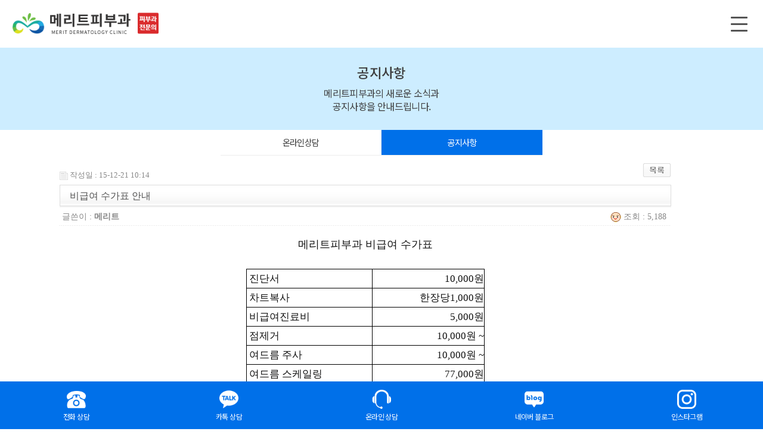

--- FILE ---
content_type: text/html; charset=UTF-8
request_url: https://meritskin.co.kr/contents/sub09/sub09_03.html?bo_table=board_01&wr_id=46
body_size: 35738
content:

<!DOCTYPE html PUBLIC "-//W3C//DTD XHTML 1.0 Transitional//EN" "http://www.w3.org/TR/xhtml1/DTD/xhtml1-transitional.dtd">
<html xmlns= "http://www.w3c.org/1999/xhtml" xml:lang="ko" lang="ko">

<head>
<meta http-equiv="content-type" content="text/html"; charset="utf-8"/>
<meta http-equiv="X-UA-Compatible" content="IE=EDGE" />
<meta name="viewport" content="width=device-width, initial-scale=1.0, maximum-scale:1.0, minimum-scale:1.0">
<title>방배동 메리트피부과의원 - 서초구 피부과 전문의</title>
<meta name="Description" content="방배역피부과, 방배동피부과, 서초구피부과, 서초피부과, 내방역피부과, 사당역피부과, 서초역피부과, 이수역피부과, 올리지오, 기미/레이저토닝, 여드름, 여드름흉터/모공, 보톡스/필러, 리쥬란힐러/쥬베룩, 리프팅, 제모, 피부관리, 백반증">



<meta property="og:url" content="./" />
<meta property="og:type" content="website" />
<meta property="og:image" content="https://meritskin.co.kr/contents/images/meta_logo.png" />
<meta property="og:title" content="방배동 메리트피부과의원 - 서초구 피부과 전문의" />
<meta property="og:description" content="방배역피부과, 방배동피부과, 서초구피부과, 서초피부과, 내방역피부과, 사당역피부과, 서초역피부과, 이수역피부과, 올리지오, 기미/레이저토닝, 여드름, 여드름흉터/모공, 보톡스/필러, 리쥬란힐러/쥬베룩, 리프팅, 제모, 피부관리, 백반증" />


<style>
	.offho:hover {font-weight: bold;}
</style>


<!-- ↓자바스크립트 -->
<script src="https://ajax.googleapis.com/ajax/libs/jquery/3.1.1/jquery.min.js"></script>
<script language="javascript" type="text/javascript" src="https://meritskin.co.kr/contents/js/common.js"></script>
<script language="javascript" type="text/javascript" src="https://meritskin.co.kr/contents/js/jquery-1.10.1.min.js" /></script>
<script language="javascript" type="text/javascript" src="https://meritskin.co.kr/contents/js/jquery-ui-1.9.2.custom.js" /></script>
<script language="javascript" type="text/javascript" src="https://meritskin.co.kr/contents/js/navi.js"></script>
<script language="javascript" type="text/javascript" src="https://meritskin.co.kr/contents/js/linkurl.js?v=230823"></script>

<!-- ↓부트스트랩 -->
<link rel="stylesheet" href="https://maxcdn.bootstrapcdn.com/bootstrap/3.3.2/css/bootstrap.min.css">
<link rel="stylesheet" href="https://maxcdn.bootstrapcdn.com/bootstrap/3.3.2/css/bootstrap-theme.min.css">
<script src="https://maxcdn.bootstrapcdn.com/bootstrap/3.3.2/js/bootstrap.min.js"></script>

<!-- ↓슬라이드 -->
<link rel="stylesheet" href="https://cdn.jsdelivr.net/bxslider/4.2.12/jquery.bxslider.css">
<script src="https://cdn.jsdelivr.net/bxslider/4.2.12/jquery.bxslider.min.js"></script>

<!-- ↓파비콘 -->
<link rel="canonical" content="http://meritskin.co.kr">
<link rel="shortcut icon" href="https://meritskin.co.kr/contents/meritskin.ico">
<link rel="icon" href="https://meritskin.co.kr/contents/meritskin.ico">


<!-- ↓CSS -->
<link rel="stylesheet" type="text/css" href="https://meritskin.co.kr/contents/css/reset.css?v=230704" />
<link rel="stylesheet" type="text/css" href="https://meritskin.co.kr/contents/css/common.css?v=240405" />
<link rel="stylesheet" type="text/css" href="https://meritskin.co.kr/contents/css/main.css?v=231222" />
<link rel="stylesheet" type="text/css" href="https://meritskin.co.kr/contents/css/sub.css?v=230704" />

<!-- Swiper CSS -->
<link rel="stylesheet" href="/js/swiper-bundle.min.css" />
<!-- Swiper JS -->
<script src="/css/swiper-bundle.min.js"></script>

<!-- ↓오시는길 문자전송 -->


<script>
// 쿠키 입력
$(document).ready(function(){

function set_cookie(name, value, expirehours, domain)
{
    var today = new Date();
    today.setTime(today.getTime() + (60*60*1000*expirehours));
    document.cookie = name + "=" + escape( value ) + "; path=/; expires=" + today.toGMTString() + ";";
    if (domain) {
        document.cookie += "domain=" + domain + ";";
    }
}
/*
function popup_close() {        
if ( document.forms[0].sms.checked )                
setCookie( "sms", "done" , 1); // 1=하룻동안 공지창 열지 않음        
self.close();
}
*/

function close(){
	$("#sms").css("display","none");
}

// 쿠키 얻음
function get_cookie(name)
{
    var find_sw = false;
    var start, end;
    var i = 0;
    for (i=0; i<= document.cookie.length; i++)
    {
        start = i;
        end = start + name.length;
        if(document.cookie.substring(start, end) == name)
        {
            find_sw = true
            break
        }
    }
    if (find_sw == true)
    {
        start = end + 1;
        end = document.cookie.indexOf(";", start);
        if(end < start)
            end = document.cookie.length;
        return unescape(document.cookie.substring(start, end));
    }
    return "";
}

});
function mms_submit(){

	f = document.all.smsform;
	if(!f.agree.checked){
		alert("정보수집에 동의해주시기 바랍니다.");
		f.agree.focus();
		//return false;
	}
	else if(f.phone2.value.length<3 || f.phone3.value.length<3 ){
		alert("핸드폰 번호를 확인바랍니다.");
		f.phone2.focus();
		//return false;
	}else{

		var frm_data = new FormData($("#smsform")[0]);
		$.ajax({
			url : "/mms_send_dabonem.php",
			type : "post",
			data : frm_data,
			dataType : "json",
		    processData: false,  // 데이터 객체를 문자열로 바꿀지에 대한 값이다. true면 일반문자...
		    contentType: false,  // 해당 타입을 true로 하면 일반 text로 구분되어 진다.
			success : function(data){
				if(data["result"] == "SUCCESS"){
					alert(data["msg"]);
					location.reload();					
					return;
				}else{
					alert(data["msg"]);
					location.reload();
					return;
				}
			},
			error : function(data){
				alert("관리자에게 문의해주세요.");
				return;
			}
		});
	}

}
function popup_close(id, onday) {
	if (onday) {
		var today = new Date();
		today.setTime(today.getTime() + (60*60*1000*24));
		document.cookie = id + "=" + escape( true ) + "; path=/; expires=" + today.toGMTString() + ";";
	}

	if (window.parent.name.indexOf(id) != -1)
		window.close();
	else
		document.getElementById(id).style.display = 'none';
}
function sms_close(){
	document.getElementById('sms').style.display = 'none';
}
</script>

<style>
@import url(//fonts.googleapis.com/earlyaccess/nanumgothic.css);
/*sms*/
.quick{position:absolute; display:none; z-index:999999!important; width:231px; font-family:"Nanum Gothic",dotum;}
.sms{width:231px;height:140px;margin:0 auto;padding-top:292px; padding-bottom:200px; background:url(/sms/img/sms_bg_n.png) no-repeat center top;}
.sms > div {text-align:center;}
.sms .number select{height:24px; border:1px solid #ccc; font-size:.8rem;}
.sms .number input{margin:0 3px; display:inline-block; width:50px; height:24px; padding:0 4px; border:1px solid #ccc;font-size:.78rem; text-align:center;}
.sms .agree{font-size:.7rem; vertical-align:middle;}
.sms .agree a{text-decoration:none; color:#181334;}
.radio {top:5px;}
.btn{display:block; margin:0 auto 15px; text-align:center}

.sms_popup_btn {padding:5px; font-size:.7rem; color:#000;}
.sms_popup_btn button {border:none;background:none;color:#fff}
input[type=checkbox], input[type=radio] {margin:0 2px 0 8px;}

#kakao {margin-bottom:5px;}

#umsgWindow, #popup07{display:none;}

@media screen and (min-width:1000px){
	#umsgWindow, #popup07{display:block;}
}

@media screen and (min-width:1300px){
.quick {display:block;}
}



</style>

<!-- SMS -->
<div class="quick" style="right:20px;">
	<form name="smsform" id="smsform" action="/mms_send_dabonem.php" method="post" autocomplete="off" target="hidfrm" accept-charset="utf-8" >
  <div id="sms" class="sms">
    <div class="info">
      <textarea name="contents" rows="10" cols="30">
메리트 피부과 오시는길
 
전화번호 : 02-521-8835
주소 : 서울시 서초구 방배로 95 서경빌딩 5층 (방배동 910-13)
홈페이지 : http://meritskin.co.kr
네이버 지도 : http://naver.me/5tgdzaXu
 
[지하철 오시는길]
▶ 2호선 방배역 하차
- 3번 출구로 나오시면 도보 1분 거리에 서경빌딩 5층 메리트피부과가 있습니다.
 
▶ 7호선 내방역 하차
- 3번 출구로 나오시면 도보로 10분거리에 서경빌딩 5층 메리트피부과가 있습니다.
 
[주차 안내]
▶ 건물 앞에 주차시설이 마련되어 있습니다.
      </textarea>
    </div>

    <div class="number">
      <select name="phone1" id="">
      <option value="010">010</option>
      <option value="011">011</option>
      <option value="016">016</option>
      <option value="017">017</option>
      <option value="018">018</option>
      <option value="019">019</option>
      </select>
      -<input type="text" name="phone2" maxlength="4"/>
      -<input type="text" name="phone3"  maxlength="4"/>
    </div>
    </form>
    <div class="agree">개인정보 수집 <input name="agree" type="radio" checked="" value="agree"> 동의 <a href="http://meritskin.co.kr/pop/prv.html" target="_blank">[보기]</a></div>
    <div style="margin-top:2px;"class="btn"><a href="Javascript:mms_submit();"><img src="/sms/img/sms_btn.png" alt="""  /></a></div>
	<div class="sms_popup_btn">
    <input type='checkbox' name='chkbox' onclick="popup_close('sms', '1'); return false;" title="오늘하루열지않음체크">
    24시간 동안 열지 않음 <a href="javascript:sms_close()"><B>[닫기]</B></a>
  </div>
  </div>
  </div>
<iframe src="" name=hidfrm marginwidth=0 marginheight=0 height=0 width=0 scrolling=no border=0 frameborder=0></iframe>
<!-- <iframe name="hiddenFrame" style="display:none;"></iframe> -->
<script type="text/javascript">
$(function() {
$(".quick").draggable();
});
</script>
<script>
var quick_menu = $('.quick');
var quick_top = 130;
quick_menu.css('top', $(window).height() );
$(document).ready(function(){
quick_menu.animate( { "top": $(document).scrollTop() + quick_top +"px" }, 0 );
$(window).scroll(function(){
quick_menu.stop();
quick_menu.animate( { "top": $(document).scrollTop() + quick_top + "px" }, 550 );
});
});
</script>


<style type="text/css">
.info textarea {display:none;}
.quick{display: none;}
</style>

<!--↓구글 애널리틱스-->
<script>
  (function(i,s,o,g,r,a,m){i['GoogleAnalyticsObject']=r;i[r]=i[r]||function(){
  (i[r].q=i[r].q||[]).push(arguments)},i[r].l=1*new Date();a=s.createElement(o),
  m=s.getElementsByTagName(o)[0];a.async=1;a.src=g;m.parentNode.insertBefore(a,m)
  })(window,document,'script','https://www.google-analytics.com/analytics.js','ga');
  ga('create', 'UA-79721550-1', 'auto');
  ga('send', 'pageview');
</script>

<!--↓네이버 애널리틱스-->
<script type="text/javascript" src="//wcs.naver.net/wcslog.js"></script>
<script type="text/javascript">
if(!wcs_add) var wcs_add = {};
wcs_add["wa"] = "13928eae1dfcbac";
wcs_do();
</script>

<!--↓즐겨찾기 크로스 브라우징-->
<script type="text/javascript" src="https://meritskin.co.kr/contents/js/favorite.js" charset='utf-8'></script>
</head>

<style>
	#header-wrap-all{position: relative;}
	#header-wrap-all.active{position: fixed;top: 0;left: 0;width: 100%;z-index: 999;background-color: #FFF;box-shadow: 0px 0px 10px 0px rgba(0,0,0,0.2);}

	#header-wrap-all .logo{top: 27.5px;width: 230px;}
	#header-wrap-all .logo a{display: block;width: 100%;height: 100%;}
	#header-wrap-all .logo a img{display: block;margin: 0 auto;width: 100%;}
	#header-wrap-all .logo .logo_mark{width: 40px; position: absolute;top: 50%;right: -55px; transform: translateY(-50%);margin-top: -1px;}

	@media screen and (max-width: 1399px){
		#header-wrap-all .logo{top: 22px;}
		#header-wrap-all .logo .logo_mark{width: 35px; right: -46px;}
		.header-top.container-md{margin: 0;max-width: auto !important;}
	}
</style>

<body>
<!--↓헤더시작-->
<div id="header-wrap-all">
	<div id="header_wrap">
		<header class="header_inner">
			<!--↓헤더탑-->
			<div class="header-top container-md">
				<ul class="util">
										<li><a href="javascript:login();"><img src="https://meritskin.co.kr/contents/images/icon_login.png" alt="">로그인</a></li>
															<li><a href="javascript:register();"><img src="https://meritskin.co.kr/contents/images/icon_user.png"" alt="">회원가입</a></li>
															<li><a href="//blog.naver.com/woosh0111" target="_blank"><img src="https://meritskin.co.kr/contents/images/icon_blog.png"" alt="">블로그</a></li>
				</ul>
				<ul class="header-left">
					<li><img class="img-responsive center-block" src="https://meritskin.co.kr/contents/images/logo_ku.png" alt=""></li>
					<li>고려대 의료원<span class="pc-et"></span>동문병원</li>
					<li><img class="img-responsive center-block" src="https://meritskin.co.kr/contents/images/logo_ca.png" alt=""></li>
					<li>가톨릭대학교<span class="pc-et"></span>외래교수</li>
					<li><img class="img-responsive center-block" src="https://meritskin.co.kr/contents/images/logo_skin.png" alt=""></li>
					<li>대한피부과의사회<span class="pc-et"></span>피부과전문의</li>
				</ul>
				<h1 class="logo"><a href="javascript:main();">
					<img src="https://meritskin.co.kr/contents/images/h_logo.png" alt="메리트피부과 로고"/>
					<img class="logo_mark" src="https://meritskin.co.kr/contents/images/logo_mark.png" alt="피부과전문의"/>
				</a></h1>
				<ul class="header-right">
					<li><a href="https://www.instagram.com/meritskin1/" target="_blank"><img src="https://meritskin.co.kr/contents/images/icon_insta.png" alt=""></a></li>
					<li><a href="//pf.kakao.com/_xlxjxgNT" target="_blank"><img src="https://meritskin.co.kr/contents/images/icon_kakao.png" alt=""><span class="bold">메리트피부과</span> <span class="plus">+</span></a></li>
					<li><a href="#"><span class="small">TEL</span><span class="bold"> 02-521-8835</span></a></li>
				</ul>
			</div>
			<!--↓모바일열기-->
			<div class="mobile-menu-open">
				<button>
					<span></span>
					<span></span>
					<span></span>
				</button>
			</div>
			<!--↓메뉴시작-->
			<div class="mobile-menu-wrap">
				<div class="mobile-menu-scroll">
					<nav id="gnb">
						<h2 class="blind">메인메뉴</h2>
						<ul class="clear container-md">
							<li class="menu"><a href="javascript:sub01();" class="main">메리트 소개</a>
								<ul class="sub">
									<li><a href="https://meritskin.co.kr/contents/sub01/sub01_01.html">메리트 소개</a></li>
									<li><a href="javascript:sub01_02();">의료진 소개</a></li>
									<li><a href="javascript:sub01_03();">보유장비</a></li>
									<li><a href="javascript:sub01_04();">둘러보기</a></li>
									<li><a href="javascript:sub01_05();">찾아오시는길</a></li>
								</ul>
							</li>
							<li class="menu"><a href="javascript:sub02_06_01();" class="main">피부질환</a>
								<ul class="sub">
									<!--<li><a href="javascript:sub02_04_01();">안면홍조</a></li>-->
									<li><a href="javascript:sub02_06_01();">사마귀</a></li>
									<!--<li><a href="javascript:sub02_06_02();">- 무좀</a></li>-->
									<li><a href="javascript:sub02_06_03();">아토피 피부염</a></li>
									<!--<li><a href="javascript:sub02_06_04();">지루성 피부염</a></li>-->
									<li><a href="javascript:sub02_06_05();">접촉성 피부염</a></li>
									<!--<li><a href="javascript:sub02_06_06();">건선</a></li>-->
									<li><a href="javascript:sub02_06_07();">두드러기</a></li>
									<!--<li><a href="javascript:sub02_06_08();">켈로이드</a></li>-->
									<!--<li><a href="javascript:sub02_06_09();">구순염</a></li>-->
									<li><a href="javascript:sub02_06_10();">주부습진</a></li>
									<li><a href="javascript:sub02_06_11();">한포진</a></li>
									<!--<li><a href="javascript:sub02_06_12();">- 단순포진</a></li>-->
									<li><a href="javascript:sub02_06_13();">대상포진</a></li>
									<li><a href="javascript:sub02_06_15();">알레르기 검사 (MAST)</a></li>
									<li><a href="javascript:sub02_06_14();">제로이드MD 로션, 크림</a></li>
								</ul>
							</li>

							<li class="menu"><a href="javascript:sub02_01_04();" class="main">여드름/여드름자국</a>
								<ul class="sub">
									<li><a href="javascript:sub02_01_04();">골드PTT</a></li>
									<li><a href="javascript:sub02_01_06();">애플레이저</a></li>
									<li><a href="javascript:sub02_01_01();">스케일링</a></li>
									<!-- <li><a href="javascript:sub02_01_02();">PDT</a></li> -->
									<li><a href="javascript:sub02_01_03();">블랙필</a></li>
									<li><a href="javascript:sub02_01_07();">아쿠아필</a></li>
									<li><a href="javascript:sub02_01_08();">프리미엄 여드름케어</a></li>
									<!-- <li><a href="javascript:sub02_01_05();">FCR</a></li> 211109 삭제 -->
								</ul>
							</li>
						
							<li class="menu"><a href="javascript:sub02_05_01();" class="main">색소/미백</a>
								<ul class="sub">
									<li><a href="javascript:sub02_05_01();">점/검버섯 제거</a></li>
									<li><a href="javascript:sub02_03_01();">듀얼토닝</a></li>
									<li><a href="javascript:sub02_03_02();">A-Tone</a></li>
									<li><a href="javascript:sub02_03_03();">레이저토닝/미백관리</a></li>
									<!--<li><a href="javascript:sub02_03_04();">소프트필</a></li>-->
								</ul>
							</li>

							<li class="menu"><a href="javascript:sub02_02_01();">흉터/모공</a>
								<ul class="sub">
									<li><a href="javascript:sub02_02_01();">메트릭셀</a></li>
									<li><a href="javascript:sub02_02_02();">dot peeling</a></li>
									<li><a href="javascript:sub02_02_03();">서브시전(BTS)</a></li>
									<!--<li><a href="javascript:sub02_02_04();">소프트필</a></li>-->
								</ul>
							</li>

							<li class="menu"><a href="https://meritskin.co.kr/contents/sub03/sub03_01_08.html" class="main">안티에이징</a>
								<ul class="sub">
									<li><a href="javascript:sub03_01_08();">올리지오</a></li>
									<li><a href="javascript:sub03_01_06();">슈링크 리프팅</a></li>
									<li><a href="javascript:sub03_02();">필러</a></li>
									<li><a href="javascript:sub03_03_01();">보톡스</a></li>
									<li><a href="javascript:sub03_01_04();">리쥬란/리쥬란HB+</a></li>
									<li><a href="javascript:sub03_01_07();">쥬베룩/쥬베룩볼륨</a></li>
									<li><a href="javascript:sub03_01_05();">물광주사</a></li>
									<li><a href="javascript:sub03_03_02();">더모톡신</a></li>
									<li><a href="javascript:sub03_01_01();">실리프팅</a></li>
									<!--<li><a href="javascript:sub03_01_02();">인디고 레이저</a></li>
									<li><a href="javascript:sub03_01_03();">뉴마이다스 레이저</a></li>-->
								</ul>
							</li>
							
							<li class="menu"><a href="javascript:sub04_01_02();">스킨케어/제모/영양주사</a>
								<ul class="sub">
									<li><a href="javascript:sub04_01_02();">이온자임(미백관리)</a></li>
									<li><a href="javascript:sub04_01_03();">힐링케어(보습관리)</a></li>
									<!--<li><a href="javascript:sub04_01_02();">메디컬 스킨케어</a>
										<ul class="detail-menu">
											<li><a href="javascript:sub04_01_04();">- 로얄케어</a></li>
											<li><a href="javascript:sub04_01_05();">- 보습관리</a></li>
										</ul>
									</li>-->
									<li><a href="javascript:sub06_01();">Allie 제모레이저</a></li>
									<li><a href="javascript:sub08_01();">남자 레이저 제모</a></li>
									 <li><a href="javascript:sub07_01();">영양주사</a></li>
								</ul>
							</li>
							
							<li class="menu"><a href="javascript:sub09();" class="main">커뮤니티</a>
								<ul class="sub">
								<li><a href="javascript:sub09_01();">온라인상담</a></li>
               <!--<li><a href="javascript:sub09_02();">시술후기ㆍ전후사진</a></li>-->
                <li><a href="javascript:sub09_03();">공지사항</a></li>
								</ul>
							</li>

							<!-- 손글씨 후기 GNB -->
							<li class="menu"><a href="https://meritskin.co.kr/contents/sub0b/sub0b_01.html" class="main"><img style="padding: 2px 0 0;" class="" src="../images/review_menu.png" alt=""/></a>
								<ul class="sub">
								<li><a href="https://meritskin.co.kr/contents/sub0b/sub0b_01.html">손글씨 후기</a></li>
               					</ul>
							</li>

							<!--<li class="menu"><a href="javascript:sub05_01_01();">두피/탈모</a>
								<ul class="sub">
									<li><a href="javascript:sub05_01_01();">탈모치료</a></li>
								</ul>
							</li>-->
							<!--<li class="menu"><a href="javascript:sub07();">영양주사/비만</a>
								<ul class="sub">
									<li><a href="javascript:sub07_02();">지방분해</a></li>
								</ul>
							</li>-->
						</ul>
					</nav>
				</div>
				<!--↓모바일닫기-->
				<div class="mobile-menu-close">
					<button>
						<span></span>
						<span></span>
					</button>
				</div>
			</div><!--mobile-menu-wrap-->
		</header>
	</div><!--header_wrap-->
	<div class="gnb-bg"></div>
</div>
</body>

<script>
 $(document).ready(function(){
		
		/*↓pc풀네비게이션*/
		var headerMax=$('#gnb>ul>li ul.sub').innerHeight();
		var speed=150;
		$('#gnb>ul>li').mouseenter(function(){
			var _window=$(window).width();
			if(_window<1400){
				return
			}
			$('#gnb>ul>li').children('ul.sub').stop().slideDown(200);
			$('.gnb-bg').stop().animate({height:headerMax-100},speed);
		})	
		$('#gnb>ul>li').mouseleave(function(){
			var _window=$(window).width();
			if(_window<1400){
				return
			}
			$('#gnb>ul>li').children('ul.sub').stop().slideUp(200);
			$('.gnb-bg').stop().animate({height:0},speed);
		})	
		
		
		/*모바일 버전*/
		$('.mobile-menu-open,.mobile-menu-close').on('click',function(){	
			$('.mobile-menu-wrap').toggleClass('on');
		})
		/*sub네비게이션*/
		$('ul.sub').stop().hide();

		$('#gnb>ul>li').on('click',function(){
			
			var _window=$(window).width();
			if(_window>1399){
				return
			}
			if($(this).children('a.main').hasClass('on')){
				$(this).children('ul.sub').stop().slideUp();
				$(this).children('a.main').removeClass('on');
			}else{
				$('#gnb>ul>li').children('a.main').removeClass('on');
				$('#gnb>ul>li').children('ul.sub').slideUp();
				$(this).children('a.main').addClass('on');
				$(this).children('ul.sub').slideDown();
			}
		})
	});
	$(window).resize(function(){
		var w=$(window).width();
		if(w>1399){
			$('ul.sub').stop().hide();
			$('.mobile-menu-wrap').removeClass('on');
		}
	})

		/*마스크*/
			$('body').append('<div class="modalmask"></div>');
			$('.mobile-menu-open').on('click',function(){
				$('.modalmask').fadeIn('fast');
			})

				$('.mobile-menu-close').on('click',function(e){
				e.preventDefault();
				$('.modalmask').fadeOut('fast');
			})

	//모바일 체크
			function isMobile(){
			 return /(iphone|ipod|ipad|android|blackberry|windows ce|palm|symbian)/i.test(navigator.userAgent);
			} 
			//모바일이 아닌경우 리사이징시 자동 새로고침
			if(!isMobile()){
			window.onresize=function(){
				document.location.reload();	
			};
			}

</script>

<script>
	// 헤더 플로팅
    $(window).scroll(function(){
        if($(window).scrollTop()>200){
            $('#header-wrap-all').addClass('active')
        }else{
            $('#header-wrap-all').removeClass('active')
        }
    });
</script>
<!---↓서브비쥬얼-->
<div id="sub-visual">
  <div class="container">
    <div class="row">
      <div class="sv-tit col-sm-7">
        <div class="sv-location">
          메리트피부과 :
          
커뮤니티          :
          








공지사항

        </div>
        <h4>공지사항</h4>
        <h2 class="fc-blue bold">새로운 소식 확인하기!</h2>
        <p>메리트피부과의 새로운 소식과<span class="et"></span>
					공지사항을 안내드립니다.</p>
      </div>
      <div class="sv-img col-sm-5">
        <img class="img-resposive center-block" src="../images/sub/sub_visual_0903.png" alt="" />
      </div>
    </div>
  </div>
</div>
<!---------------------------------------------------01_메리트 소개------------------------------------------------------->

<!---------------------------------------------------02_피부치료 클리닉------------------------------------------------------->









<!-----------------------------------------------------03_리프팅/쁘띠성형-------------------------------------------------------->





<!----------------------04_메디컬 스킨케어 & 06_제모 & 08_남자 레이저 제모 & 07_영양주사/비만---------------------------------------------->




<!-----------------------------------------------------09_커뮤니티------------------------------------------------------->
<div class="sv-link-new">
<div class="link-sub">
<ul class="container">
    <li><a href="javascript:sub09_01()">온라인상담</a></li>
    <!--<li><a href="javascript:sub09_02()">시술후기·전후사진</a></li>-->
    <li><a href="javascript:sub09_03()">공지사항</a></li>
</ul>
</div>
<!--/link-sub-->
</div>


<!--------------------------------------------------메뉴on설정(임시)------------------------------------------------------->





<!--  -->
<!--  -->











<!--

-->




<script type="text/javascript">$('.sv-link-new .link-sub ul li:nth-child(2) a').addClass('on');</script>




<script type="text/javascript">

var mql = window.matchMedia("screen and (min-width: 1400px)");
if (mql.matches) {
	$(function () {

	/*서브네비 고정*/
	$(window).on("scroll", function () {
	if ($(this).scrollTop() > 730) {
	$(".sv-link-new").addClass("fixed");
	} else {
	$(".sv-link-new").removeClass("fixed");
	}
	});

	/*서브네비 슬라이드*/
	$(".sv-link-new .gnb").on("click", function () {
	$(".lnb").find("ul").stop().slideUp();
	$(this).find("ul").stop().slideToggle();
	});
	$(".sv-link-new .lnb").on("click", function () {
	$(".gnb").find("ul").stop().slideUp();
	$(this).find("ul").stop().slideToggle();
	});
	/*sub_notice slider*/
	$(".notice_select").on("click", function (e) {
	e.preventDefault();
	$(this).find("ul").slideToggle();
	});
	});
}

</script>

<div class="container-sm" style="max-width:1080px;">
  <table width="100%" border="0" cellpadding="0" cellspacing="0">
    <tr>
      <td id="ifboard">
        <script>
          function doResize() {
            ifboard.height = myframe.document.body.scrollHeight + 100;
            ifboard.width = myframe.document.body.scrollWidth;
          }
        </script>
                        <iframe
          src="../gnuboard4/bbs/board.php?bo_table=board_01&wr_id=46"
          name="myframe"
          width="100%"
          height="100%"
          marginwidth="0"
          marginheight="0"
          frameborder="no"
          onload="doResize()"
        ></iframe>
      </td>
    </tr>
  </table>
</div>


    </div><!--/container-->
		<div class="sub-banner">
	<div class="container-sm">
		<div class="row">
			<div class="sub-banner-text col-xs-12 col-sm-6">
				<img class="img-responsive" src="https://meritskin.co.kr/contents/images/sub/sub_banner_medal.png" alt="">
				<img class="img-responsive" src="https://meritskin.co.kr/contents/images/sub/sub_banner_text.png" alt="">
			</div>
			<div class="sub-banner-img col-xs-12 col-sm-6" >
				<img class="img-responsive center-block" src="https://meritskin.co.kr/contents/images/sub/sub_banner_doc.png" alt="">
			</div>
		</div>
	</div>
</div>
</div><!--/sub-content-->

<script language="javascript" type="text/javascript" src="https://meritskin.co.kr/contents/js/tap.js"></script>
<script type="text/javascript" src="//dapi.kakao.com/v2/maps/sdk.js?appkey=e0524bcabb4de52fbacbe28740f598b8"></script>
<script type="text/javascript">
function MM_openBrWindow(theURL,winName,features) { //v2.0
  window.open(theURL,winName,features);
}
</script>


<style>
	.quick_btn{display: none;}
@media (max-width: 1399px){
	.quick_btn{display: block;position: fixed;bottom: 0 !important;left: 0 !important;z-index: 998;width: 100%;height: 80px;text-align: center;word-break: keep-all;}
	.quick_btn>ul{background: #0070e9;width: 100%;height: 100%;}
	.quick_btn>ul::after{display: block;content: '';clear: both;}
	.quick_btn>ul>li{float: left;width: 20%;height: 100%;}
	.quick_btn>ul>li>a{display: block;width: 100%;height: 100%;}
	.quick_btn>ul>li>a>img{max-width: 32px;padding-top: 14px;}
	.quick_btn>ul>li>a>p{color: #FFF;font-size: 12px;white-space: nowrap;}
}
</style>

<div class="quick_btn">
	<ul>
		<li>
			<a href="tel:02-521-8835">
				<img class="img-responsive center-block" src="https://meritskin.co.kr/contents/images/q_call_icon.png" alt="">
				<p>전화 상담</p>
			</a>
		</li>
		<li>
			<a href="https://pf.kakao.com/_xlxjxgNT" target="_blank">
				<img class="img-responsive center-block" src="https://meritskin.co.kr/contents/images/q_kakao_icon.png" alt="">
				<p>카톡 상담</p>
			</a>
		</li>
		<li>
			<a href="https://meritskin.co.kr/contents/sub09/sub09_01.html">
				<img class="img-responsive center-block" src="https://meritskin.co.kr/contents/images/q_online_icon.png" alt="">
				<p>온라인 상담</p>
			</a>
		</li>
		<li>
			<a href="https://m.blog.naver.com/woosh0111" target="_blank">
				<img class="img-responsive center-block" src="https://meritskin.co.kr/contents/images/q_blog_icon.png" alt="">
				<p>네이버 블로그</p>
			</a>
		</li>
		<li>
			<a href="https://www.instagram.com/meritskin1/" target="_blank">
				<img class="img-responsive center-block" src="https://meritskin.co.kr/contents/images/q_insta_icon.png" alt="">
				<p>인스타그램</p>
			</a>
		</li>
	</ul>
</div>


<div class="foot-info container">
	<div class="row row-0">
		<div class="col-xs-12 col-sm-3">
			<a href="javascript:sub01_05();"><img class="img-responsive center-block" src="https://meritskin.co.kr/contents/images/foot_time_new.png" alt=""></a>
		</div>
		<div class="col-xs-12 col-sm-6 foot-map">
			<a href="javascript:sub01_05();">
				<div id="map" class="map" style="margin:0 auto; width:100%; max-width:600px;">
				<script>
					var mapContainer = document.getElementById('map'), // 지도를 표시할 div 
						mapOption = { 
							center: new kakao.maps.LatLng(37.4826724588102, 126.99638479458092),
							level: 3 // 지도의 확대 레벨
						};
					
					var map = new kakao.maps.Map(mapContainer, mapOption); // 지도를 생성합니다
					
					var imageSrc = 'https://meritskin.co.kr/contents/include/h_mark.png', // 마커이미지의 주소입니다    
						imageSize = new kakao.maps.Size(226, 69), // 마커이미지의 크기입니다
						imageOption = {offset: new kakao.maps.Point(50, 69)}; // 마커이미지의 옵션입니다. 마커의 좌표와 일치시킬 이미지 안에서의 좌표를 설정합니다.
						  
					// 마커의 이미지정보를 가지고 있는 마커이미지를 생성합니다
					var markerImage = new kakao.maps.MarkerImage(imageSrc, imageSize, imageOption),
						markerPosition = new kakao.maps.LatLng(37.4826724588102, 126.99638479458092); // 마커가 표시될 위치입니다
					
					// 마커를 생성합니다
					var marker = new kakao.maps.Marker({
						position: markerPosition, 
						image: markerImage // 마커이미지 설정 
					});
					
					// 마커가 지도 위에 표시되도록 설정합니다
					marker.setMap(map); 
				</script>
				</div>
				<div class="foot-address"><img class="img-responsive center-block" src="https://meritskin.co.kr/contents/images/foot_address.png" alt=""></div>
			</a>
		</div>
		<div class="col-xs-12 col-sm-3">
			<a href="javascript:sub01_05();"><img class="img-responsive center-block" src="https://meritskin.co.kr/contents/images/foot_location.png" alt=""></a>
		</div>
	</div>
</div>

<div class="foot-quick container">
	<ul class="row">
		<li><a href="javascript:sub01_01();"><img class="img-responsive center-block" src="https://meritskin.co.kr/contents/images/icon_foot_tel.png" alt="">02-521-8835</a></li>
		<li><a href="//pf.kakao.com/_xlxjxgNT" target="_blank"><img class="img-responsive center-block" src="https://meritskin.co.kr/contents/images/icon_foot_kakao.png" alt="">ID : 메리트피부과</a></li>
		<li><a href="//blog.naver.com/woosh0111" target="_blank"><img class="img-responsive center-block" src="https://meritskin.co.kr/contents/images/icon_foot_blog.png" alt="">네이버 블로그</a></li>
		<li><a href="javascript:sub09_01();"><img class="img-responsive center-block" src="https://meritskin.co.kr/contents/images/icon_foot_consult.png" alt="">온라인상담</a></li>
		<!-- <li><a href="javascript:sub09_02();"><img class="img-responsive center-block" src="https://meritskin.co.kr/contents/images/icon_foot_review.png" alt="">시술후기</a></li>	 -->
	</ul>
</div>

<div class="mobile-only foot-contect">
	<ul class="container">
		<li><a class="mf-tel" href="tel:02-521-8835"><img class="" src="https://meritskin.co.kr/contents/images/mf_tel.png" alt="tel:02-521-8835">02-521-8835</a></li>
		<li><a class="mf-kakao" href="//pf.kakao.com/_xlxjxgNT" target="_blank"><img class="" src="https://meritskin.co.kr/contents/images/icon_kakao.png" alt="">ID : 메리트피부과</a></li>
		<li><a class="mf-insta" href="//www.instagram.com/meritskin1/" target="_blank"><img class="" src="https://meritskin.co.kr/contents/images/icon_insta.png" alt="">인스타그램 바로가기</a></li>
	</ul>
</div>

<div id="footer">
	<div class="footer-top">
		<ul class="container">
			<li><a href="#" onclick="MM_openBrWindow('http:\/\/meritskin.co.kr/contents/pop/prv.html','','scrollbars=yes,width=600,height=700')">개인정보취급방침</a></li>
			<!--<li><a href="#">이용약관</a></li>-->
			<li><a href="https://meritskin.co.kr/contents/sub09/sub09_03.html?bo_table=board_01&wr_id=46">비급여수가표</a></li>
		</ul>
	</div>
	<div class="footer-bottom container">
		<div class="row">
			<h1 class="col-xs-12 col-sm-3"><img src="https://meritskin.co.kr/contents/images/logo_gray.png" alt="메리트피부과 하단로고"/></h1>
			<ul class="col-xs-12 col-sm-9">
				<li>메리트피부과의원</li>
				<li>대표 : 우상혁 원장</li>
				<li>사업자 등록번호 : 114-15-93044</li><span class="mobile-et"></span>
				<li>TEL : 02)521-8835</li>
				<li>FAX : 02-521-8836</li><span class="mobile-et"></span>
				<li>주소 : 서울시 서초구 방배로 95 서경빌딩 5층(방배동 910-13)</li><br>
				<li>COPYRIGHT MERIT ALL RIGHTS RESERVED</li>
			</ul>
		</div>
		
	</div>
 
</div>
</body></html>

--- FILE ---
content_type: text/html; charset=utf-8
request_url: https://meritskin.co.kr/contents/gnuboard4/bbs/board.php?bo_table=board_01&wr_id=46
body_size: 7714
content:
<!-- <!DOCTYPE HTML PUBLIC "-//W3C//DTD HTML 4.01 Transitional//EN"> -->
<html>
<head>
<meta http-equiv="content-type" content="text/html; charset=utf-8">
<meta http-equiv="p3p" content='CP="CAO DSP AND SO " policyref="/w3c/p3p.xml"' >
<title>게시판 > 공지사항 > 비급여 수가표 안내</title>
<link rel="stylesheet" href="../style.css" type="text/css">
</head>
<script language="javascript">
// 자바스크립트에서 사용하는 전역변수 선언
var g4_path      = "..";
var g4_bbs       = "bbs";
var g4_bbs_img   = "img";
var g4_url       = "http://meritskin.co.kr";
var g4_is_member = "";
var g4_is_admin  = "";
var g4_bo_table  = "board_01";
var g4_sca       = "";
var g4_charset   = "utf-8";
var g4_cookie_domain = ".meritskin.co.kr";
var g4_is_gecko  = navigator.userAgent.toLowerCase().indexOf("gecko") != -1;
var g4_is_ie     = navigator.userAgent.toLowerCase().indexOf("msie") != -1;
</script>
<script type="text/javascript" src="../js/jquery-1.4.2.min.js"></script>
<script type="text/javascript" src="../js/common.js"></script>
<body topmargin="0" leftmargin="0" >
<a name="g4_head"></a>
<script language="javascript" src="../js/sideview.js"></script>
<script type='text/javascript' src='../js/ajax.js'></script>
<link rel="stylesheet" type="text/css" href="../../../../css/common.css" />

<style>

</style>

<div style="height:12px; line-height:1px; font-size:1px;">&nbsp;</div>

<!-- 게시글 보기 시작 -->
<table width="95%" align="center" cellpadding="0" cellspacing="0">
  <tr><td>


<div style="clear:both; height:30px;">
    <div style="float:left; margin-top:6px; font-size:.8rem; letter-spacing:0">
    <img src="../skin/board/basic/img/icon_date.gif" align=absmiddle border='0'>
    <span style="color:#888888;">작성일 : 15-12-21 10:14</span>
    </div>

    <!-- 링크 버튼 -->
    <div style="float:right;">
            
        <a href="./board.php?bo_table=board_01&page="><img src='../skin/board/basic/img/btn_list.gif' border='0' align='absmiddle'></a>                         </div>
</div>

<div style="border:1px solid #ddd; clear:both; height:34px; background:url(../skin/board/basic/img/title_bg.gif) repeat-x;">
    <table border=0 cellpadding=0 cellspacing=0 width=100%>
    <tr>
        <td style="padding:2px 0 0 16px;">
            <div style="color:#505050; font-size:1rem; letter-spacing:0; font-weight:500; word-break:break-all;">
                        비급여 수가표 안내            </div>
        </td>
        <td align="right" style="padding:6px 6px 0 0;" width=120>
                                </td>
    </tr>
    </table>
</div>
<div style="height:3px; background:url(../skin/board/basic/img/title_shadow.gif) repeat-x; line-height:1px; font-size:1px;"></div>


<table border=0 cellpadding=0 cellspacing=0 width=100%>
<tr>
    <td colspan=2 height=38 background="../skin/board/basic/img/view_dot.gif" style="color:#888; padding-bottom:8px; font-size:.9rem">
        <div style="float:left;">

        &nbsp;글쓴이 :
        <span class='member'>메리트</span>        </div>
        <div style="float:right;">
        <img src="../skin/board/basic/img/icon_view.gif" border='0' align=absmiddle> 조회 : 5,188                &nbsp;        </div>    </td>
</tr>

	</td>
</tr>


<tr>
    <td colspan=2 height="75" style="word-break:break-all; padding:10px;">
        
        <!-- 내용 출력 -->
        <span id="writeContents"><div style="text-align: center;"><span style="line-height: 1.5; font-size: large;"><font face="맑은 고딕">메리트피부과 비급여 수가표</font></span></div>
<div style="text-align: center;"><span style="line-height: 1.5; font-size: large;"><font face="맑은 고딕"><br></font></span></div>
<table width="400" align="center" bordercolor="#000000" style="margin:0 auto;border-style: solid; border-collapse: collapse;" border="1" cellspacing="0" cellpadding="3"><thead></thead>
<tbody>
<tr>
<td>&nbsp;진단서</td>
<td style="text-align: right;">&nbsp;10,000원</td></tr>
<tr>
<td>&nbsp;차트복사</td>
<td style="text-align: right;">&nbsp;한장당1,000원</td></tr>
<tr>
<td>&nbsp;비급여진료비</td>
<td style="text-align: right;">&nbsp;5,000원</td></tr>
<tr>
<td>&nbsp;점제거</td>
<td style="text-align: right;">&nbsp;10,000원 ~</td></tr>
<tr>
<td>&nbsp;여드름 주사</td>
<td style="text-align: right;">10,000원 ~</td></tr>
<tr>
<td>&nbsp;여드름 스케일링</td>
<td style="text-align: right;">&nbsp;77,000원</td></tr>
<tr>
<td>&nbsp;여드름 블랙필</td>
<td style="text-align: right;">&nbsp;90,000원</td></tr>
<tr>
<td>&nbsp;여드름 FCR</td>
<td style="text-align: right;">&nbsp;160,000원</td></tr>
<tr>
<td>&nbsp;여드름 PDT</td>
<td style="text-align: right;">&nbsp;220,000원</td></tr>
<tr>
<td>&nbsp;에이톤</td>
<td style="text-align: right;">&nbsp;220,000원</td></tr>
<tr>
<td>&nbsp;레이저토닝</td>
<td style="text-align: right;">&nbsp;100,000원</td></tr>
<tr>
<td>&nbsp;제모레이저</td>
<td style="text-align: right;">&nbsp;22,000원~</td></tr>
<tr>
<td>&nbsp;보톡스</td>
<td style="text-align: right;">&nbsp;77,000원~</td></tr>
<tr>
<td>&nbsp;필러</td>
<td style="text-align: right;">&nbsp;200,000원~</td></tr>
<tr>
<td>&nbsp;뉴마이다스</td>
<td style="text-align: right;">&nbsp;250,000원</td></tr>
<tr>
<td>&nbsp;힐링케어</td>
<td style="text-align: right;">&nbsp;90,000원</td></tr>
</tbody></table><p><br></p><p style="text-align: center; " align="center"><br></p></span>

                <!-- 테러 태그 방지용 --></xml></xmp><a href=""></a><a href=''></a>

        
        </td>
</tr>
</table>
<br>

<script language='javascript'> var md5_norobot_key = 'd41d8cd98f00b204e9800998ecf8427e'; </script>
<script language="JavaScript">
// 글자수 제한
var char_min = parseInt(0); // 최소
var char_max = parseInt(0); // 최대
</script>


<!-- 코멘트 리스트 -->
<div id="commentContents">
</div>
<!-- 코멘트 리스트 -->


<script language='javascript' src='../js/md5.js'></script>

<div style="height:1px; line-height:1px; font-size:1px; background-color:#ddd; clear:both;">&nbsp;</div>

<div style="clear:both; height:43px;">
    <div style="float:left; margin-top:10px;">
    <a href="./board.php?bo_table=board_01&wr_id=48&page=" title="[2016년 12월~] 진료시간 변경 안내"><img src='../skin/board/basic/img/btn_prev.gif' border='0' align='absmiddle'></a>&nbsp;    <a href="./board.php?bo_table=board_01&wr_id=36&page=" title="대상포진 예방접종안내"><img src='../skin/board/basic/img/btn_next.gif' border='0' align='absmiddle'></a>&nbsp;    </div>

    <!-- 링크 버튼 -->
    <div style="float:right; margin-top:10px;">
            
        <a href="./board.php?bo_table=board_01&page="><img src='../skin/board/basic/img/btn_list.gif' border='0' align='absmiddle'></a>                         </div>
</div>

<div style="height:2px; line-height:1px; font-size:1px; background-color:#dedede; clear:both;">&nbsp;</div>

</td></tr></table><br>

<script language="JavaScript">
function file_download(link, file) {
        document.location.href=link;
}
</script>

<script language="JavaScript" src="../js/board.js"></script>
<script language="JavaScript">
window.onload=function() {
    resizeBoardImage(600);
    drawFont();
}
</script>
<!-- 게시글 보기 끝 -->

<!-- 사용스킨 : basic -->
<script language="javascript" src="../js/wrest.js"></script>

<!-- 새창 대신 사용하는 iframe -->
<iframe width=0 height=0 name='hiddenframe' style='display:none;'></iframe>


</body>
</html>


--- FILE ---
content_type: text/css
request_url: https://meritskin.co.kr/contents/css/reset.css?v=230704
body_size: 1470
content:
@charset "utf-8";

html, body, div, span, object, iframe,
h1, h2, h3, h4, h5, h6, p, blockquote, pre,
abbr, address, cite, code,
del, dfn, em, img, ins, kbd, q, samp,
small, strong, sub, sup, var,
b, i,
dl, dt, dd, ol, ul, li,
fieldset, form, label, legend,
table, caption, tbody, tfoot, thead, tr, th, td,
article, aside, canvas, details, figcaption, figure, 
footer, header, hgroup, menu, nav, section, summary,
time, mark, audio, video {
    margin:0;
    padding:0;
    border:0;
    outline:0;
    font-size:100%;
    vertical-align:baseline;
    background:transparent;}

body {line-height:1;}

article,aside,details,figcaption,figure,
footer,header,hgroup,menu,nav,section { 
    display:block;}

ul,ol{
    list-style:none;}

ul li, ol li{
    list-style-type:none;}

blockquote:before, blockquote:after,
q:before, q:after {
    content:'';
    content:none;}

a {
    margin:0;
    padding:0;
    font-size:100%;
    vertical-align:baseline;
    background:transparent;
	color:inherit;
	text-decoration:none;}

a:hover,a:focus,a:active,a:visited{text-decoration:none; box-shadow:0;outline:none;outline-offset:none;color:inherit;}

button{outline:0; border:0; background:0;}

table {
    border-collapse:collapse;
    border-spacing:0;}

input, select {
    vertical-align:middle;}

img{
max-width:100%;}

.clear::before, .clear::after{
content:'';
display:block;}

.clear::after{
clear:both;}


--- FILE ---
content_type: text/css
request_url: https://meritskin.co.kr/contents/css/common.css?v=240405
body_size: 18832
content:
@charset "utf-8";

@import url('https://fonts.googleapis.com/css2?family=Noto+Sans+KR:wght@100;300;400;500;700;900&display=swap');
@import url('https://fonts.googleapis.com/css2?family=Noto+Serif+KR:wght@200;300;400;500;600;700;900&display=swap');
@import url('https://fonts.googleapis.com/css2?family=Raleway:ital,wght@0,100;0,200;0,300;0,400;0,500;0,600;0,700;0,800;0,900;1,100;1,200;1,300;1,400;1,500;1,600;1,700;1,800;1,900&display=swap');
@import url('https://fonts.googleapis.com/css2?family=Lato:wght@400;700;900&display=swap');
@import url('https://fonts.googleapis.com/css2?family=Oswald:wght@500;600;700&display=swap');
@import url('https://webfontworld.github.io/gangwon/GangwonEduHyeonokT.css');

.serif{font-family: 'Noto Serif KR', serif;}
.realway{font-family: 'Raleway', sans-serif;}
.lato{font-family: 'Lato', sans-serif;}
.oswald{font-family: 'Oswald', sans-serif;}

/* ------------------------------------------------------ Setting (html) ---------------------------------------------- */
html,body{background:#fff;}
body{font-family: 'Noto Sans KR', sans-serif; font-size:18px; font-weight:400; line-height:160%;
word-break:keep-all; letter-spacing:-0.04em; color:#3d3d3d;}

/* ---------------------------------------------------- Setting (Dnew) ------------------------------------------------ */

/* 레이아웃 */
.et{display:block}
.blind{ position:absolute; width:1px; height:1px; margin:-1px; overflow:hidden; clip:rect(0 0 0 0);}

.container-mobile{width:95%; min-width:312px; margin:0 auto;}
.container-fluid{padding-right:15px;padding-left:15px;margin-right:auto;margin-left:auto}

.mt-1{margin-top:10px;}.mt-2{margin-top:20px;}.mt-3{margin-top:30px;}.mt-4{margin-top:40px;}.mt-5{margin-top:50px;}.mt-6{margin-top:60px;}.mt-7{margin-top:70px;}.mt-8{margin-top:80px;}.mt-9{margin-top:90px;}.mt-10{margin-top:100px;}.mt-11{margin-top:110px;}.mt-12{margin-top:120px;}.mt-13{margin-top:130px;}.mt-14{margin-top:140px;}.mt-15{margin-top:150px;}.mt-20{margin-top:200px;}
.mb-1{margin-bottom:10px;}.mb-2{margin-bottom:20px;}.mb-3{margin-bottom:30px;}.mb-4{margin-bottom:40px;}.mb-5{margin-bottom:50px;}.mb-6{margin-bottom:60px;}.mb-7{margin-bottom:70px;}.mb-8{margin-bottom:80px;}.mb-9{margin-bottom:90px;}.mb-10{margin-bottom:100px;}.mb-11{margin-bottom:110px;}.mb-12{margin-bottom:120px;}.mb-13{margin-bottom:130px;}.mb-14{margin-bottom:140px;}.mb-15{margin-bottom:150px;}.mb-20{margin-bottom:200px;}
.pt-1{padding-top:10px;}.pt-2{padding-top:20px;}.pt-3{padding-top:30px;}.pt-4{padding-top:40px;}.pt-5{padding-top:50px;}.pt-6{padding-top:60px;}.pt-7{padding-top:70px;}.pt-8{padding-top:80px;}.pt-9{padding-top:90px;}.pt-10{padding-top:100px;}.pt-11{padding-top:110px;}.pt-12{padding-top:120px;}.pt-13{padding-top:130px;}.pt-14{padding-top:140px;}.pt-15{padding-top:150px;}.pt-20{padding-top:200px;}
.pb-1{padding-bottom:10px;}.pb-2{padding-bottom:20px;}.pb-3{padding-bottom:30px;}.pb-4{padding-bottom:40px;}.pb-5{padding-bottom:50px;}.pb-6{padding-bottom:60px;}.pb-7{padding-bottom:70px;}.pb-8{padding-bottom:80px;}.pb-9{padding-bottom:90px;}.pb-10{padding-bottom:100px;}.pb-10{padding-bottom:100px;}.pb-11{padding-bottom:110px;}.pb-12{padding-bottom:120px;}.pb-13{padding-bottom:130px;}.pb-14{padding-bottom:140px;}.pb-15{padding-bottom:150px;}.pb-20{padding-bottom:200px;}
.padding-1{padding:10px;}.padding-2{padding:20px;}.padding-3{padding:30px;}.padding-4{padding:40px;}.padding-5{padding:50px;}
.margin-1{padding:10px;}.margin-2{margin:20px;}.margin-3{margin:30px;}.margin-4{margin:40px;}.margin-5{margin:50px;}
.box-1{padding:10px;border:1px solid #ebeceb;}.box-2{padding:20px;border:1px solid #ebeceb}.box-3{padding:30px;border:1px solid #ebeceb}.box-4{padding:40px;border:1px solid #ebeceb}.box-5{padding:50px;border:1px solid #ebeceb}
.border-1{border:1px solid #ebeceb;}.border-2{border:2px solid #ebeceb;}.border-3{border:3px solid #ebeceb;}.border-4{border:4px solid #ebeceb;}.border-5{border:5px solid #ebeceb;}.border-6{border:6px solid #ebeceb;}.border-7{border:7px solid #ebeceb;}.border-8{border:8px solid #ebeceb;}.border-9{border:9px solid #ebeceb;}.border-10{border:10px solid #ebeceb;}
.left{margin-left:0; margin-right:auto;}
.right{margin-left:auto; margin-right:0;}

.box-1 ol:last-child,.box-1 ul:last-child,.box-1 li:last-child,.box-1 p:last-child{margin-bottom:0;padding-bottom:0;}
.box-2 ol:last-child,.box-2 ul:last-child,.box-2 li:last-child,.box-2 p:last-child{margin-bottom:0;padding-bottom:0;}
.box-3 ol:last-child,.box-3 ul:last-child,.box-3 li:last-child,.box-3 p:last-child{margin-bottom:0;padding-bottom:0;}
.box-4 ol:last-child,.box-4 ul:last-child,.box-4 li:last-child,.box-4 p:last-child{margin-bottom:0;padding-bottom:0;}
.box-5 ol:last-child,.box-5 ul:last-child,.box-5 li:last-child,.box-5 p:last-child{margin-bottom:0;padding-bottom:0;}

/* 마우스오버 */
.over-zoom{overflow:hidden;}
.over-zoom img {
	-webkit-transform:scale(1);
	-moz-transform:scale(1);
	-ms-transform:scale(1);
	-o-transform:scale(1); 
	transform:scale(1);
	-webkit-transition:.3s;
	-moz-transition:.3s;
	-ms-transition:.3s;
	-o-transition:.3s;
	transition:.3s;}

.over-zoom:hover img {
    -webkit-transform:scale(1.2);
    -moz-transform:scale(1.2);
    -ms-transform:scale(1.2);  
    -o-transform:scale(1.2);
    transform:scale(1.2);}

.over-dark {background:#000;}
.over-dark img{opacity:1;transition:all 0.5s}
.over-dark:hover img{opacity:0.9;transition:all 0.5s}

.over-light {background:#fff;}
.over-light img{opacity:1;transition:all 0.5s}
.over-light:hover img{opacity:0.9;transition:all 0.5s}

.over-gray img{-webkit-filter: gray(100%);filter:gray;transition:all 0.5s}
.over-gray:hover img{-webkit-filter: grayscale(100%);filter: none;transition:all 0.5s}

.over-blur img{-webkit-filter:blur(3px);filter:blur(3px);transition:all 0.5s}
.over-blur:hover img{-webkit-filter:none;filter:none;transition:all 0.5s}

.over-color img{-webkit-filter:none;filter:none;transition:all 0.5s}
.over-color:hover img{-webkit-filter:saturate(3);filter:saturate(3);transition:all 0.5s}


/* ----------------------------------------------------- CSS 세팅 (Dnew) ------------------------------------------------ */

.bold{font-weight:700;}
.et{display:block;}
.thumb img::before{display: block;line-height: 100px;content:'이미지 준비중';text-align: center;opacity: .3;font-size: 2em;}
hr{width:100%; margin:0; padding:0; border-bottom:1px solid #ededed; }

.fc-blue{color:#0070e9}
.fc-green{color:#83c12f}
.bg-blue{background:#0070e9; color:#fff}
.bg-skyblue{background:#0caff3; color:#fff;}
.bg-darkblue{background:#384384; color:#fff;}
.bg-green{background:##83c12f; color:#fff;}
.bg-gray{background:#f7f7f7}
.more a{display:inline-block; margin-top:20px; padding:0.3em 1em; background:#7c6a5a; font-size:.8em; color:#fff;}

.point-box{background:#fff;}


/*js 삭제?*/
.none{display:none;}
.png24 {tmp:expression(setPng24(this));}
#stickymenu{position:absolute; width:30px; top:330px; visibility:hidden;}
.box {position:relative; left:0px; top:0px}
.box img {cursor:pointer; }
#box_skin {position:absolute; position:absolute; top:00px; left:0px;}
#box_skin li {display:inline; float:left;}


.before{max-width:680px; margin-top:50px;}
.before h2{font-size:18px; margin-bottom:30px; color:#9dd246; font-weight:800}
.before img{width:100%; margin-bottom:30px;}

/*---------------------------------------------------★메인&공통 (모바일 기준)---------------------------------------------------*/
@media screen and (max-width:1399px) {

/*공통*/
.pc-et{display:none;}
.mobile-et{display:block;}
.mobile-only{display:block!important}
.pc-only{display:none!important}

html,body{min-width:300px; font-size:16px;}
.container{position:relative; width:95%; max-width:540px; margin:0 auto;}
.container-sm{position:relative; width:95%; max-width:540px; margin:0 auto;}
.container-md{position:relative; width:95%; max-width:540px; margin:0 auto;}
.container-lg{position:relative; width:95%; max-width:540px; margin:0 auto;}
.row-0>div{padding-right:0; padding-left:0;}
.col-xs-12{width:100%;}

section{padding:30px 0;}

/*헤더*/
#header_wrap{ background:none; margin-bottom:0; z-index:9997;}
.header_inner{height:auto; width:100%; min-width:320px;}

.header-top{position:relative; height:80px;}
.header-top ul{display:inline-block; }
.header-top ul li{display:inline-block; text-align:left;}
.header-top ul.util{display:none}
.header-top ul.header-left{display:none}
.header-top ul.header-right{display:none}
.header-top h1{position:absolute; max-width:200px; top:14px;  margin-left:20px;}

.mobile-menu-wrap{position:fixed; top:0; right:-100%; height:100%; width:80%; padding:100px 0px;
background:#fff; color:#333; z-index: 9997; transition:all 0.2s; border-left:1px solid #ddd;}
.mobile-menu-wrap .container-md{width:100%; padding-left:0; padding-right:0;}

#gnb{position:static;}
#gnb>ul>li{float:none; width:100%; border-bottom:1px solid #ddd; text-align:left;}
#gnb>ul>li>a{position:relative; display:block; width:100%; padding:.5em 0em; text-indent:20px; pointer-events:none; font-size: 1rem;}
#gnb>ul>li>a::after{content:''; position:absolute; right:30px; top:12px; display:inline-block; width:10px; height:10px;
border-top:1px solid #333; border-right:1px solid #333; transform:rotate(135deg); transition:all .2s;}
#gnb>ul>li>a.on::after{top:16px;}

#gnb>ul .sub{display:block;	position:static; top:45px; width:100%; background:#ededed;
font-size:.9rem; text-indent:20px; color:#777;}
#gnb>ul .sub li{padding:.5em ; border-bottom:0.3px solid #ddd; }
#gnb>ul .sub li:last-child{border:0;}

#gnb>ul>li.menu ul.sub>li ul.detail-menu{display:none}




.mobile-menu-open{position:absolute; right:20px; top:24px;}
.mobile-menu-open button{width:40px; height:40px;}
.mobile-menu-open button span{display:block; margin-bottom:8px; width:28px; height:3px;
border-radius:12px; background:#555;}
.mobile-menu-close{position:absolute; left:20px; top:19px;}
.mobile-menu-close button{width:40px; height:40px;}
.mobile-menu-close button span{display:block; width:32px; height:2px; background:#333; transform:rotate(-45deg);}
.mobile-menu-close button span:last-child{margin-left:-1px; margin-top:-1px; transform:rotate(45deg);}
.mobile-menu-wrap.on{right:0;} /*네비 나타나게*/
#gnb>ul>li>a.main.on::after{transform:rotate(-45deg);} /*main sub화살표*/


/*메인*/

/*푸터*/
.foot-quick li:nth-child(1){display:none;}
.foot-quick li{margin:1.2em 0; width:33.33%; float:left; font-size:.8rem; text-align:center}
.foot-quick li a img{width:40%;}
#footer{border-top:1px solid #ddd; margin-top:16px;}
#footer .footer-top{display:none}
#footer .footer-bottom{padding:1em 0 6em;}
.footer-bottom h1{margin-bottom:1em; max-width:200px;}
.footer-bottom ul li{display:inline-block; font-size:.8rem; text-align:left; opacity:.5;}

.foot-contect{padding:30px 0; background:#0caff3}
.foot-contect .container{background:#fff; text-align:center}
.foot-contect ul li a{display:block; padding:.8rem 0;}
.foot-contect ul li:first-child a{border-bottom:1px solid #ededed;}
.foot-contect ul li img{width:36px; padding-right:4px; vertical-align: middle;}

.foot-map{position:relative}
.foot-map .map{height:240px}
.foot-address{width:100%;}

}

/*---------------------------------------------------★메인&공통 (피씨 기준)---------------------------------------------------*/
@media screen and (min-width:1400px) {

/*공통*/
.pc-et{display:block;}
.mobile-et{display:none;}
.mobile-only{display:none!important}
.pc-only{display:block!important}

html,body{min-width:1280px;}

.container{position:relative; width:1280px; margin:0 auto;}
.container-sm{position:relative; width:1200px; margin:0 auto;}
.container-md{position:relative; width:1400px; margin:0 auto;}
.container-lg{position:relative; width:1600px; margin:0 auto;}
.row-0>div{padding-right:0; padding-left:0;}

section{padding:80px 0;}

/*헤더*/
#header-wrap-all{position:relative; z-index:999; }
.gnb-bg{ position:absolute; left:0; top:100%; width:100%; height:0; background:#fff;
box-shadow: 2px 10px 4px rgba(1,1,1,.1);}
#header_wrap{ background:url(../images/bg_gnb.jpg) 0 100% repeat-X; position:relative; z-index:100;}
#header_wrap .header-inner{ position:relative; width:92%; max-width:1008px; margin-left:auto; margin-right:auto; height:172px;}

.header-top{position:relative; height:140px;}
.header-top ul{display:inline-block; }
.header-top ul li{display:inline-block; text-align:left;}

.header-top ul.util{position:absolute; top:4px; right:0; font-size:.8rem; color:#646464;}
.header-top ul.util li a{padding:0 .4em;}
.header-top ul.util li img{display:inline-block; padding-right:8px; vertical-align: middle;}

.header-top h1{position:absolute; width:280px; top:16px; left:50%; transform: translateX(-50%);}

.header-top ul.header-left{position:absolute; top:24px; left:0; display:table}
.header-top ul.header-left li{display:table-cell; vertical-align:middle; font-size:.8em; line-height:136%; font-weight:500;}
.header-top ul.header-left li:first-child{padding-left:0;}
.header-top ul.header-left li:nth-child(odd){padding-right:12px; padding-left:16px;}
.header-top ul.header-left li:nth-child(even){padding-right:16px; border-right:1px solid #ddd;}
.header-top ul.header-left li:last-child{border-right:0;}

.header-top ul.header-right{position:absolute; top:42px; right:0; display:table;}
.header-top ul.header-right li a{display:inline-block; padding-left:12px; vertical-align:middle;}
.header-top ul.header-right li img{display:inline-block; margin-right:8px; vertical-align:inherit;}
.header-top ul.header-right li span{vertical-align:inherit;}
.header-top ul.header-right li .plus{display:inline-block; margin-left:2px; height:13px; width:13px; background:#381e1f;
font-size:.9rem; line-height:12px; color:#fff; text-align:center; }

#gnb{ width:100%; position:absolute; left:0; bottom:0; border-bottom:1px solid #ededed;}
#gnb .container-lg{width: 1900px;}
#gnb>ul>li.menu{ position:relative; float:left; width:11.11%; text-align:center; font-size:16px; color:#111;}
#gnb>ul>li.menu>a{ display:block; height:45px; line-height:45px;}
#gnb>ul>li.menu ul.sub{display:none; position:absolute; top:45px; left:0; width:100%; height:482px;
border-right:1px dotted #ededed; font-size:16px; color:#333;}
#gnb>ul>li.menu ul.sub>li>a{ display:block;height: 36px;line-height: 36px;font-size: 13px;white-space: nowrap;letter-spacing: -0.075em;}
#gnb>ul>li.menu ul.sub>li>a:hover{font-weight:bold}

#gnb>ul>li.menu ul.sub>li ul.detail-menu li a{display:block; background:#ededed; border: 1px dotted #e4e4e4;
font-size:.9rem; line-height: 270%; color:#979797}
#gnb>ul>li.menu ul.sub>li ul.detail-menu li a:hover{color:#777;}


/*메인*/
.main_visual{width:100%; height:600px; overflow:hidden; border-bottom:1px solid #ddd;}
.main_visual .visual_content{position:relative; width:1000px;height:600px;margin:0 auto;} /*navi값*/
.main_visual .visual_obj_group{position:absolute; top:0;left:0;z-index:10; margin-top:80px;}
.main_visual .visual_obj_group > div{position:absolute;top:0;left:0;width:1000px; }
.main_visual .visual_obj_group .txt_group{position:absolute;top:80px;left:0px; z-index:10; filter:alpha(opacity=0);opacity:0; margin:0 0 0 20px;}
.main_visual .visual_obj_group .visual_img{position:absolute; filter:alpha(opacity=0);opacity:0 ; z-index:20; right:0px;}

.main_visual .visual_bg_group{position:absolute; top:0; left:0; z-index:5}
.main_visual .visual_bg_group > p {position:absolute; top:0;left:-1000px;width:3000px; height:600px;filter:alpha(opacity=0);opacity:0}
.main_visual .visual_bg_02{background:url(../images/main/m_visual_bg_01.jpg) center top no-repeat #c3dcfc;}
.main_visual .visual_bg_03{background:url(../images/main/m_visual_bg_02.jpg) center top no-repeat #f4eeea;}
.main_visual .visual_bg_04{background:url(../images/main/m_visual_bg_03.jpg) center top no-repeat #eaf1f7;}
.main_visual .visual_bg_05{background:url(../images/main/m_visual_bg_04.jpg) center top no-repeat #c3c3c3;}
.main_visual .visual_bg_06{background:url(../images/main/m_visual_bg_05.jpg) center top no-repeat #bfdffe;}
.main_visual .visual_bg_01{background:url(../images/main/m_visual_bg_06.jpg) center top no-repeat #ecebf0;}

.main_visual .visual_tab{position:absolute; top:575px; left:50px; z-index:15;}
.main_visual .visual_tab ul{overflow:hidden;width:1000px;margin:0 auto}
.main_visual .visual_tab ul > li {position:relative;float:left;width:160px;height:25px;cursor:pointer}

#m_best {margin:30px 0 30px 0 ;}
#m_best li {display:inline; padding:0px; margin:0px; vertical-align:top; float:left;}

#m_board {}
#m_board_board {width:670px; float:left;}
#m_board_review {width:340px; float:left; margin:0 30px 0 0; }
#m_board_review h1 {height:31px; margin:0 0 10px 0;}
#m_board_review p {width:90px; float:left; margin:0 10px 0 0;}
#m_board_review table {width:240px; height:90px; float:left; }
#m_board_online {width:300px; float:left; }
#m_board_online h1 {height:31px; margin:0 0 10px 0;}
#m_board_online table {width:100%; height:90px; float:left; }
#m_board_review table td, #m_board_online table td {background:url(../images/main/m_icon.gif) no-repeat left; padding:1px 0 1px 15px;}
#m_info {float:left; margin:10px 0 0 0;}

#m_board_banner {width:300px; float:right;}
#m_board_banner li {margin:0 0 10px 0; float:left; display:block;}

/*푸터*/
.foot-info{margin-top:50px;}

.foot-quick{margin-top:50px; margin-bottom:50px; border:10px solid #dcf4fd;}
.foot-quick li{display:inline-block; width:24%; text-align:center}
.foot-quick li a{position:relative; display:block; padding:80px 0;}
.foot-quick li a img{position:relative; top:0px; transition:all .5s}
.foot-quick li a::after{content:''; position:absolute; right:0; top:50%; margin-top:-50px; display:block; width:1px; height:100px; background:#ddd;}
.foot-quick li:last-child a::after{display:none}
.foot-quick li a:hover img{top:-10px;}

.footer-top{height:44px; line-height:44px; border-top:1px solid #ddd; border-bottom:1px solid #ddd; font-size:1rem;}
.footer-top ul{display:block; text-align:center}
.footer-top li{display:inline-block; text-align:left;}
.footer-top li a{display:block; padding:0 12px;}
.footer-bottom{padding:30px 0; letter-spacing:0;}
.footer-bottom ul li{display:inline-block; margin-right:3px; font-size:.9rem; line-height:180%; text-align:left; opacity:.8;}
.footer-bottom ul li:last-child{margin-top:12px; font-size:.8rem;  opacity:.5;}

.foot-map{position:relative}
.foot-map .map{height:400px}
.foot-address{position:absolute; width:92%; left:4%; bottom:8px; z-index: 99;}


}



--- FILE ---
content_type: text/css
request_url: https://meritskin.co.kr/contents/css/main.css?v=231222
body_size: 9249
content:
/*-------------------------------------------------- ★서브페이지 (모바일 기준) ---------------------------------------------------*/
@media screen and (max-width:1399px) {

    /*메인비쥬얼*/
    .main-visual{position:relative; overflow:hidden;}
    .bx-wrapper{box-shadow:none; border:none; margin-bottom:0;}
    .slider .mv-1{padding:30px 0 50px;}
    .slider .mv-1 .container{padding-left:0; padding-right:0;}
    .main-visual .text{margin-top:30px}
    .bx-wrapper img.pc-only{display:none}
    .bx-wrapper .bx-pager{position:absolute; width:40px; left:50%; bottom:12px; margin-left:-20px; text-align:center}
    .bx-wrapper .bx-pager.bx-default-pager a{width:8px; height:8px; border-radius:50%;}
    
    /*메인 타이틀*/
    .main-solution,.main-doc,.main-special{padding-top:30px; padding-bottom:30px; }
    .tit{margin-bottom:30px; text-align:center; color:#111;}
    .tit h3{display:inline-block; margin-bottom:10px; font-size:1.6rem; border-bottom:2px solid #111; font-weight:600;}
    .tit h5{font-size:1rem; font-weight:400;}
    
    /*메인솔루션*/
    .main-solution{}
    .main-solution .banner{padding-left:0; padding-right:0; width:50%; border:1px solid #fff;}
    /* .main-solution .banner:nth-child(1) {background:#f7f7f7!important;}
    .main-solution .banner:nth-child(2) {background:#f7f7f7!important;}
    .main-solution .banner:nth-child(3) {background:#f7f7f7!important;}
    .main-solution .banner:nth-child(4) {background:#f7f7f7!important;}
    .main-solution .banner:nth-child(5) {background:#f7f7f7!important;}
    .main-solution .banner:nth-child(6) {background:#f7f7f7!important;}
    .main-solution .banner:nth-child(7) {background:#f7f7f7!important;}
    .main-solution .banner:nth-child(8) {background:#f7f7f7!important;} */
    .main-solution .banner a{display:block;  height: 100%; width: 100%;}
    .main-solution .banner .tit{position:relative; padding:22px 2px; margin-bottom:0; border:2px solid #b7b8b8; text-align:center; }
    .main-solution .banner h4{margin-bottom:10px; font-size:1.2rem; color:#FFF}
    .main-solution .banner p{font-size:.9rem; line-height:140%; letter-spacing:-2px;color:#FFF}
    .plus-view{display:none}
    
    /*메인의료진*/
    .main-doc{padding-top:0; padding-bottom:0; width:100%; background:url('../images/main/m_doc_bg.png') right top no-repeat; background-size:cover;
    }
    .main-doc a{display:block; width:100%; height:100%;}
    .main-doc .container{position:relative;}
    .main-doc .doc-history{padding:30px; background:#fff; color:#111;}
    .main-doc .doc-history h3{margin-bottom:20px; font-size:1.6rem; line-height:140%; font-weight:300;}
    .main-doc .doc-history h3 .bold{display:inline-block; }
    .main-doc .doc-history ul{margin-bottom:30px; font-size:.9rem;}
    .main-doc .doc-history ul li{position:relative; text-indent:16px;}
    .main-doc .doc-history ul li::before{position:absolute; content:'●'; left:0; top:0; 
    font-size:.4rem; color:#a2c1f4; text-indent:-4px;}
    .main-doc .doc-img{padding:40px 80px 0;}
    
    /*메인스페셜*/
    .main-special{}
    .main-special .special-banner{padding-left:0; padding-right:0; height:230px; border:8px solid #fff;}
    .main-special .special-banner a{display:block; width:100%; height:100%; padding:16px 24px;}
    .main-special .s-b-review h4{padding-top:14px; margin-bottom:14px; font-size:1.6rem; font-weight:600;}
    .main-special .s-b-review p{font-size:1rem; line-height:140%;}
    .main-special .s-b-review p .bold{display:block; font-weight:600;}
    .main-special .s-b-interior h4{padding-top:14px; margin-bottom:14px; font-size:1.6rem; font-weight:600;}
    .main-special .s-b-interior p{font-size:1rem; line-height:140%;}
    .main-special .s-b-interior p .bold{display:block; font-weight:600;}
    .main-special .s-b-equpment {text-align:center;}
    .main-special .s-b-equpment h4{padding-top:10px; margin-bottom:8px; font-size:1.4rem; font-weight:600; letter-spacing:-.04em;}
    .main-special .s-b-equpment p{font-size:.9rem;}
    }
    
    
    /*---------------------------------------------------★서브페이지 (피씨 기준)--------------------------------------------------*/
    @media screen and (min-width:1400px) {
    
    /*메인비쥬얼*/
    .main-visual{position:relative; height:780px; overflow:hidden;}
    .bx-wrapper{box-shadow:none; border:none;}
    .main-visual .text{margin-top:120px}
    .main-visual .img{margin-top:50px; width:500px;}
    .bx-wrapper .bx-pager{position:absolute; width:170px; left:50%; bottom:30px; margin-left:-85px; text-align:center}
    .bx-wrapper .bx-pager.bx-default-pager a{width:12px; height:12px; border-radius:50%;}
    .bx-wrapper .bx-pager.bx-default-pager a{background:#9ea0a2; transition:all .2s;}
    .bx-wrapper .bx-pager.bx-default-pager a:hover, .bx-wrapper .bx-pager.bx-default-pager a.active,
    .bx-wrapper .bx-pager.bx-default-pager a:focus{width:42px; border-radius:20px; background:#fff}
    
    .main-visual .text ul.book{margin-top:80px;}
    .main-visual .text ul.book li{position:relative; padding-left:0; padding-right:0; cursor:pointer}
    .main-visual .text ul.book li .b-tooltip{position:absolute; top:-20px; padding:12px; border-radius:12px;
    font-size:.9rem;background:#fff; transition:all .2s; opacity:0; transition:all .4s;}
    .main-visual .text ul.book li .b-tooltip h6{margin-bottom:8px; font-size:1rem; font-weight:600; line-height:140%; color:#287ec7;}
    .main-visual .text ul.book li .b-tooltip p{line-height:160%;}
    
    .main-visual .text ul.book li:hover .b-tooltip{opacity:1; top:-30px;}
    
    /*메인 타이틀*/
    .main-solution,.main-doc,.main-special{padding-top:50px; padding-bottom:50px; }
    .tit{margin-bottom:50px; text-align:center; color:#111;}
    .tit h3{display:inline-block; margin-bottom:20px; font-size:2.2rem; border-bottom:2px solid #111; font-weight:600;}
    .tit h5{font-size:1.2rem; font-weight:400;}
    
    
    /*메인솔루션*/
    .main-solution{}
    .main-solution .banner{padding-left:0; padding-right:0; height:270px; border:4px solid #fff; transition:all .8s}
    .main-solution .banner a{display:block;  height: 100%; width: 100%;}
    .main-solution .banner .tit{position:relative; padding-top:60px; text-align:center; z-index:99;}
    .main-solution .banner .tit::before{position:absolute; content:''; display:block; width:100%; height:100%;
    background:rgba(255,255,255,.2); filter: blur(50px); z-index:-1;}
    .main-solution .banner h4{margin-bottom:20px; font-size:1.8rem; }
    .main-solution .banner p{margin-bottom:20px; font-size:1.1rem; line-height:140%;}
    .plus-view{display:inline-block; width:20px; height:20px; line-height:16px; border:1px solid #fff;}
    
    .main-solution .banner .tit{color:#fff;}
    .main-solution .banner .tit::before{
    background:rgba(78,80,90,.1);}
    .main-solution .banner .plus-view{border:1px solid #fff;}
    
    .main-solution .banner:hover{background-size:110%!important}
    
    /*메인의료진*/
    .main-doc{margin-top:120px; padding-top:0; padding-bottom:0; width:100%; background:url('../images/main/m_doc_bg.png') center no-repeat; background-size:cover;
    }
    .main-doc a{display:block; width:100%; height:100%;}
    .main-doc .container{position:relative;}
    .main-doc .doc-history{position:relative; top:0px; padding:50px 60px; background:#fff; color:#111; transition:all 1s;}
    .main-doc .doc-history ul{margin-bottom:30px;}
    .main-doc .doc-history ul li{position:relative; text-indent:16px;}
    .main-doc .doc-history ul li::before{position:absolute; content:'●'; left:0; top:0; 
    font-size:.4rem; color:#a2c1f4; text-indent:-4px;}
    .main-doc .doc-history h3{margin-bottom:50px; font-size:2.4rem; line-height:140%; font-weight:300;}
    .main-doc .doc-history h3 .bold{display:inline-block; }
    .main-doc .doc-img{position:absolute; right:30px; bottom:0;}
    .main-doc a:hover .doc-history{top:-50px;}
    
    /*메인스페셜*/
    .main-special{width:90%}
    .main-special .special-banner{padding-left:0; padding-right:0; height:340px; border:8px solid #fff;}
    .main-special .special-banner a{display:block; width:100%; height:100%; padding:30px 30px; transition:all .5s;}
    .main-special .s-b-review h4{padding-top:20px; margin-bottom:20px; font-size:3.5rem;font-family:'GangwonEduHyeonokT';font-weight:600; color:#468700;}
    .main-special .s-b-review p{font-size:1.4rem; line-height:140%;}
    .main-special .s-b-review p .bold{display:block; font-weight:600;}
    .main-special .s-b-interior h4{padding-top:28px; margin-bottom:20px; font-size:2.2rem; font-weight:600; color:#11b79d;}
    .main-special .s-b-interior p{font-size:1.4rem; line-height:140%;}
    .main-special .s-b-interior p .bold{display:block; font-weight:600;}
    .main-special .s-b-equpment {text-align:center;}
    .main-special .s-b-equpment h4{padding-top:30px; margin-bottom:20px; font-size:2rem;
    font-weight:600; letter-spacing:-.04em; color:#4562d6}
    .main-special .special-banner a:hover{top:-10px; box-shadow:2px 10px 10px rgba(1,1,1,.2)}
    
    }

--- FILE ---
content_type: text/css
request_url: https://meritskin.co.kr/contents/css/sub.css?v=230704
body_size: 13449
content:
/*-------------------------------------------------- ★서브페이지 (모바일 기준) ---------------------------------------------------*/
@media screen and (max-width:1399px) {
body,html{overflow-x:hidden;}
.sub-link{display:none}
.col-sm-7{width:100%;}

/*서브*/
#sub-visual{background:#cdedff; padding:1.8em; text-align:center}
#sub-visual  .sv-tit h2{display:none}
#sub-visual  .sv-tit h4{font-size:1.4em; margin-bottom:12px;}
#sub-visual  .sv-tit p{font-size:1rem; line-height:140%;}
#sub-visual .sv-img{display:none}
#sub-visual .sv-location{display:none}

.sv-link-new .container{width:100%; padding-left:0; padding-right:0;}
.sv-link-new .link-sub ul li a{display:inline-block; float:left; width:50%; padding:.6em .2em;
border-bottom:1px solid #ededed; border-right:1px solid #ededed;
text-align:center; font-size:.9rem;}
.sv-link-new .link-sub ul li:nth-child(2) a {border-right:0;}
.sv-link-new .link-sub ul li a.on {background:#0070e9; color:#fff;}

.sv-link-new .link-detail ul{width:92%; margin:20px auto; text-align:center}
.sv-link-new .link-detail ul li {display:inline-block; float:left; margin:4px 3px; font-size:.8rem;}
.sv-link-new .link-detail ul li a{ display:inline-block; padding:.3em 1em; border-radius:40px; border:1px solid #ededed}
.sv-link-new .link-detail ul li a.on{; color:#0070e9; font-weight:600; border:1px solid #0070e9; box-sizing: border-box;}

.sec-cont .area{margin-bottom:20px;}
.sec-tit{position:relative; margin-top:-8px; margin-bottom:.8em;
font-size:1.4rem; line-height:130%; letter-spacing:-0.04em; }
.sec-tit:before{position:absolute; content:''; display:inline-block; left:2px; top:4px;
width:3px;height:80%; background:#333;}

.sec-cont h5{margin-bottom:12px; font-size:1.4rem; font-weight:600; color:#0070e9;}
.num-circle{display:inline-block; margin-right:8px; padding:.4em .7em; border-radius:50%; font-size:1rem;}

.class-table .bg-blue{padding:.2em;}


/*메리트소개*/
.sub-introduce .introduce-tit{margin-top:16px; margin-bottom:16px; text-align:center}
.sub-introduce .introduce-tit h2{margin-bottom:20px; font-size:1.4rem; line-height:140%; letter-spacing:-.04em;}
.sub-introduce .point-row{margin-top:20px; margin-bottom:20px;}
.sub-introduce .sec-cont{padding:8px 20px;}
.sub-introduce .sec-cont h6{font-size:1.4rem;}
.sub-introduce .sec-cont h6 small{font-size:.6rem; letter-spacing:3px;}
.sub-introduce .sec-cont h3{margin-top:20px; margin-bottom:20px; font-size:1.6rem; font-weight:700; }
.sub-introduce .sec-cont h3 .small {display:block; margin-top:8px; }
.sub-introduce .sec-cont p{letter-spacing:0;}


/*의료진소개*/
.sub-doctor .sec-img {background:#d8e0e4}
.sub-doctor .doc-name{position:relative; margin-top:20px; margin-bottom:20px; padding-left:12px; font-size:2.4rem; font-weight:700;}
.sub-doctor .doc-name:before {position:absolute; content:''; display:inline-block; left:0; top:0;
width:3px; height:100%; background:#111; opacity:.5 }
.sub-doctor .doc-name .eg{display:block; margin-bottom:12px; font-size:1.2rem; font-weight:400; opacity:.7}
.sub-doctor .doc-name .small{font-size:1.4rem;}
.sub-doctor ul {margin-bottom:24px;}
.sub-doctor .doc-name .specialist {display:block; margin-top:8px;font-size:1.4rem; color:#0070e9}
.sub-doctor ul li{position:relative; padding-left:12px; }
.sub-doctor ul li:before{position:absolute; content:'·'; left:0; top:0;
display:inline-block; font-size:1rem; }
.sub-doctor ul li.bold{font-size:1.2rem; margin-bottom:4px;}
.sub-doctor ul li.bold:before{display:none}


.sub-paper hr{margin-top:20px; margin-bottom:20px;}
.sub-paper .sec-tit{margin-bottom:20px; font-size:1.6rem; font-weight:700;}
.sub-paper .sec-tit p{margin-top:16px; font-size:1.2rem; font-weight:400;}
.sub-paper .sec-cont{margin-bottom:24px; padding:8px 16px;background:#f7f7f7;  border:1px solid #ddd; border-radius:16px;}
.sub-paper .sec-cont h6{margin-bottom:8px; line-height:160%;}
.sub-paper ul {padding:0 20px; border:6px solid #ededed;}
.sub-paper ul li{padding:8px 0; border-bottom:1px dotted #ddd; font-size:.9rem;}

.sub-paper .sec-tit:before{display:none}



/*장비소개*/
.sub-equ .equ-row{margin-bottom:50px;}
.sub-equ .equ-img img{border:1px solid #ededed;}
.sub-equ .equ-text{margin-top:20px;}
.sub-equ .equ-text h5{margin-bottom:12px; font-size:1.8rem;}
.sub-equ .equ-text p{font-size:1rem;}


/*증상*/

/*진단*/
.sub-diagnosis .col-xs-6{padding-left:4px; padding-right:4px;}
.key-point div.row{margin-bottom:8px;}
.key-point ul.row{margin-right:0; margin-left:0; margin-top:16px; }
.key-point li.bg-blue{display:inline-block; padding:6px;  border:2px solid #fff; text-align:center; }
.class-table>div{border:2px solid #ececec; margin-bottom:12px;}
.class-table>div div {display:inline-block; padding:.6em 1.2em; }

/*진단-라운드박스*/
.class-table>div.round {border-radius:200px;}

/*치료*/
.treat-box{margin-bottom:24px;}
.treat-box img{margin-left:0; margin-right:0; margin-bottom:16px;}

/*추천대상*/
.sub-recom div.col-xs-12 {margin-bottom:8px;}

/*주의사항*/
.sub-notice .num{font-weight:500}
.sub-notice .row{margin-bottom:16px;}
/*서브배너*/
.sub-banner{margin-top:0px; background:#0c2162;}
.sub-banner .sub-banner-text img:first-child{display:none}
.sub-banner .sub-banner-text img:last-child{margin:0 auto; padding:50px 0;}
.sub-banner .sub-banner-img{display:none}


}


/*---------------------------------------------------★서브페이지 (피씨 기준)--------------------------------------------------*/
@media screen and (min-width:1400px) {
/*서브비쥬얼*/
#sub-visual{overflow:hidden; height:580px; background:url('../images/sub/sv_bg.png') center no-repeat #bfe7fd; background-size:cover;}
#sub-visual .sv-tit {margin-top:112px;}
#sub-visual .sv-tit .sv-location{margin-bottom:32px; font-size:1.1rem;}
#sub-visual .sv-tit h4 {margin-bottom:16px; font-size:2.6rem; letter-spacing:-0.04em; font-weight:300;}
#sub-visual .sv-tit h2 {margin-bottom:40px; font-size:3.4rem; letter-spacing:-0.04em; line-height:130%;}
#sub-visual .sv-tit p{font-size:1.2rem; line-height:180%;}
#sub-visual .sv-img {}

#visual_sub {height:180px; padding:120px 0 0 0; border-bottom:1px solid #ddd;}
#visual_sub {background:url(../images/main/m_visual_bg_04.jpg) center top no-repeat #c3c3c3;}
#visual_sub #img {width:560px; float:left; margin:0 0 0 30px;}
#visual_sub #text {width:315px; float:right; margin:30px 50px 0 0;}

/*서브네비 .sv-link-tab*/
.sv-link{ position:relative; width:100%; height:48px; border-bottom:1px solid #ddd; background:#fff;
font-size:15px; line-height:48px; color:#777; z-index:9999999;}
.sv-link.fixed{ position:fixed; left:0; top:0;}
.sv-gnb .home a{display:block; float:left; width:48px; height:48px;
border-left:1px solid #ddd; border-right:1px solid #ddd; text-align:center;}
.sv-link .sv-gnb .home a img{margin-top:14px;}
.sv-link .sv-gnb .gnb{position:relative; float:left; width:180px; border-right:1px solid #ddd;}
.sv-link .sv-gnb .gnb .current_gnb{ display:block; padding:0 10px; cursor:pointer;}
.sv-link .sv-gnb .gnb .current_gnb span{display:inline-block; position:absolute; right:16px; top:15px;}
.sv-link .sv-gnb .gnb ul{ position:absolute; width:100%; display:none; background:#fff; border-right:1px solid #ddd; border-left:1px solid rgba(0,0,0,.2);}
.sv-link .sv-gnb .gnb ul li{ border-bottom:1px solid #ddd; cursor:pointer; transition:all 0.2s;}
.sv-link .sv-gnb .gnb ul li a{display:block; width:100%; padding:0 10px;}
.sv-link .sv-gnb .gnb ul li:hover{background:#f1f1f1;}
.sv-link .sv-gnb .lnb {display:block; position:relative; float:left; width:195px;border-right:1px solid #ddd;}
.sv-link .sv-gnb .lnb .currnet_lnb {display:block; padding:0 10px; cursor:pointer;}
.sv-link .sv-gnb .lnb .currnet_lnb span{position:absolute; right:16px; top:15px;}
.sv-link .sv-gnb .lnb ul{position:absolute; width:100%; display:none; background:#fff; border-right:1px solid rgba(0,0,0,.2);
border-left:1px solid #ddd;}
.sv-link .sv-gnb .lnb ul li{ border-bottom:1px solid #ddd; cursor:pointer; transition:all 0.2s;}
.sv-link .sv-gnb .lnb ul li a{display:block; width:100%; padding:0 10px;}
.sv-link .sv-gnb .lnb ul li:hover{ background:#f1f1f1;}

/*서브네비 .sv-link-new*/
.sv-link-new{position:relative; font-size:17px; color:#777; z-index:9999999;}

.sv-link-new .link-sub {width:100%; height:48px; line-height:48px; border-bottom:1px solid #c8c8c8; text-align:center}
.sv-link-new .link-sub ul li{display:inline-block;padding-left:16px; padding-right:16px;}
.sv-link-new .link-sub ul li a.on{border-bottom:4px solid #0070e9}
.sv-link-new .link-sub ul li a{display:block;}

.sv-link-new .link-detail ul{margin-top:40px; margin-bottom:40px;  text-align:center}
.sv-link-new .link-detail ul li{display:inline-block; margin:0 3px;}
.sv-link-new .link-detail ul li a{display:block; padding:7px 24px;
border:1px solid #c8c8c8; border-radius:48px; }
.sv-link-new .link-detail ul li a.on{background:#0070e9; color:#fff;}


/*서브컨텐츠*/
#sub-content{}
.sec-tit{margin-top:-8px; font-size:2rem; line-height:130%; letter-spacing:-0.04em; }
.sec-cont .area{margin-bottom:50px;}
.sec-cont h5{margin-bottom:20px; font-size:1.4rem; font-weight:600; color:#0070e9;}
.num-circle{display:inline-block; margin-right:8px; padding:.6em .84em; border-radius:50%; font-size:1rem;}

/*메리트소개*/
.sub-introduce .introduce-tit{margin-top:30px; margin-bottom:80px; text-align:center}
.sub-introduce .introduce-tit h2{margin-bottom:20px; font-size:2rem; }
.sub-introduce .introduce-tit p{}
.sub-introduce .point-row{margin-top:50px; margin-bottom:50px;}
.sub-introduce .sec-cont{padding:40px 20px;}
.sub-introduce .sec-cont h6{font-size:2.6rem;}
.sub-introduce .sec-cont h6 small{font-size:.6rem; letter-spacing:3px;}
.sub-introduce .sec-cont h3{margin-top:20px; margin-bottom:20px; font-size:2rem; font-weight:700; }
.sub-introduce .sec-cont h3 .small {display:block; margin-top:12px; }
.sub-introduce .sec-cont p{letter-spacing:0;}

.sub-paper .sec-tit:before{display:none!important}
.sub-paper hr{margin-top:80px; margin-bottom:80px;}
.sub-paper .sec-tit{margin-bottom:20px; font-size:1.6rem; font-weight:700;}
.sub-paper .sec-tit p{margin-top:16px; font-size:1.2rem; font-weight:400;}
.sub-paper .sec-cont{margin-bottom:24px; padding:8px 16px;background:#f7f7f7;  border:1px solid #ddd; border-radius:16px;}
.sub-paper .sec-cont h6{margin-bottom:8px; line-height:160%;}
.sub-paper ul {padding:0 20px; border:6px solid #ededed;}
.sub-paper ul li{padding:12px 0; border-bottom:1px dotted #ddd}

/*의료진소개*/
.sub-doctor .sec-img {background:#d8e0e4}
.sub-doctor .doc-name{position:relative; margin-bottom:20px; padding-left:12px; font-size:2.4rem; font-weight:700;}
.sub-doctor .doc-name:before {position:absolute; content:''; display:inline-block; left:0; top:0;
width:3px; height:100%; background:#111; opacity:.5 }
.sub-doctor .doc-name .eg{display:block; margin-bottom:12px; font-size:1.2rem; font-weight:400; opacity:.7}
.sub-doctor .doc-name .small{font-size:1.4rem;}
.sub-doctor ul {margin-bottom:24px;}
.sub-doctor .doc-name .specialist {margin-top:8px;font-size:1.4rem; color:#0070e9}
.sub-doctor ul li{position:relative; padding-left:12px; }
.sub-doctor ul li:before{position:absolute; content:'·'; left:0; top:0;
display:inline-block; font-size:1rem; }
.sub-doctor ul li.bold{font-size:1rem; margin-bottom:4px;}
.sub-doctor ul li.bold:before{display:none}

/*장비소개*/
.sub-equ .equ-row{margin-bottom:50px;}
.sub-equ .equ-img img{border:1px solid #ededed;}
.sub-equ .equ-text{margin-top:30px;}
.sub-equ .equ-text h5{margin-bottom:20px; font-size:2rem;}


/*증상*/
.sub-define p.point{margin-top:1.4em;}

/*진단*/
.class-table{width:100%;}
.class-table>div{margin:auto auto 12px;border:2px solid #ececec;}
.class-table>div div {position:relative; display:inline-block;padding:.8em;   }
.class-table>div div:first-child{text-align:center}
.class-table>div div:last-child{padding-left:20px;}

/*진단-라운드박스*/
.class-table>div.round{margin:auto auto 12px; border:0}
.class-table>div.round div {position:relative; display:inline-block;
border:3px solid #ececec; border-radius:200px; text-align:left; text-indent: 60px;}
.class-table>div.round div:before{position:absolute; left:-20px; top:19px; 
content:url("../images/sub/icon-check.png");}



/*키포인트*/
.key-point ul.row{margin-right:0; margin-left:0; margin-top:16px; }
.key-point li.bg-blue{display:inline-block; padding:12px 16px;  border: 4px solid #fff; text-align:center; }

/*치료*/
.sub-treat{padding-bottom:0}
.sub-treat img{margin-bottom:30px;}
.treat-box {margin-bottom:30px;}
.treat-box p {min-height:120px;}

/*주의사항*/
.sub-notice{}
.num{font-size:1.58rem; line-height:100%; font-weight:800;}
.sub-notice .sec-cont>div{margin-bottom:40px;}

/*서브배너*/
.sub-banner{position:relative; width:100%; margin-top:80px;
background:url('../images/sub/sub_banner_bg.png') left top no-repeat #0c2162; background-size:cover;}
.sub-banner .sub-banner-text img{display:inline-block;}
.sub-banner .sub-banner-text img:last-child{position:absolute; top:80px; padding-left:50px;}
.sub-banner .sub-banner-img{position:absolute; right:0; bottom:0;}

/*테이블*/
table{margin-top:80px;}

}






--- FILE ---
content_type: text/css
request_url: https://meritskin.co.kr/css/common.css
body_size: 1145
content:
/* CSS Document */
@charset "euc-kr";
html{overflow-y:scroll;}
body,p,h1,h2,h3,h4,h5,h6,ul,ol,li,dl,dt,dd,table,th,td,form,fieldset,legend,input,textarea,button,select,figure,figcaption{margin:0;padding:0}
body {font-family:"Tahoma", "돋움"; font-size:11px; color: #666666; margin:0; line-height:15px;}
img {border: 0px;}
ol,ul,li{list-style:none;}

a,img,input {outline:none; selector-dummy:expression(this.hideFocus=true);}
a:link {color :#666666;text-decoration: none;}
a:visited {color:#666666;text-decoration:none;}
a:active {color:#666666;text-decoration:none;}
a:hover {color:#6a8a09; text-decoration:none;}

/*js*/
.none{display:none;}
.png24 {tmp:expression(setPng24(this));}
#stickymenu{position:absolute; width:30px; top:330px; visibility:hidden;}
.box {position:relative; left:0px; top:0px}
.box img {cursor:pointer; }
#box_skin {position:absolute; position:absolute; top:00px; left:0px;}
#box_skin li {display:inline; float:left;}


.before{max-width:680px; margin-top:50px;}
.before h2{font-size:18px; margin-bottom:30px; color:#9dd246; font-weight:800}
.before img{width:100%; margin-bottom:30px;}


--- FILE ---
content_type: application/javascript
request_url: https://meritskin.co.kr/contents/js/tap.js
body_size: 1464
content:
function maintap(stat){
	if (stat == 1){ 
		document.all.maintap_01.style.display = "block"; 
		document.all.maintap_02.style.display = "none"; 
		document.all.maintap_03.style.display = "none";
		document.all.maintap_04.style.display = "none";
		document.all.maintap_05.style.display = "none";

		
	} else if (stat == 2){  
		document.all.maintap_01.style.display = "none"; 
		document.all.maintap_02.style.display = "block"; 
		document.all.maintap_03.style.display = "none";
		document.all.maintap_04.style.display = "none";
		document.all.maintap_05.style.display = "none";

		
	} else if (stat == 3){  
		document.all.maintap_01.style.display = "none"; 
		document.all.maintap_02.style.display = "none"; 
		document.all.maintap_03.style.display = "block";
		document.all.maintap_04.style.display = "none";
		document.all.maintap_05.style.display = "none";

	} else if (stat == 4){  
		document.all.maintap_01.style.display = "none"; 
		document.all.maintap_02.style.display = "none"; 
		document.all.maintap_03.style.display = "none";
		document.all.maintap_04.style.display = "block";
		document.all.maintap_05.style.display = "none";
	} else if (stat == 5){  
		document.all.maintap_01.style.display = "none"; 
		document.all.maintap_02.style.display = "none"; 
		document.all.maintap_03.style.display = "none";
		document.all.maintap_04.style.display = "none";
		document.all.maintap_05.style.display = "block";
	}		
};

--- FILE ---
content_type: text/plain
request_url: https://www.google-analytics.com/j/collect?v=1&_v=j102&a=860759729&t=pageview&_s=1&dl=https%3A%2F%2Fmeritskin.co.kr%2Fcontents%2Fsub09%2Fsub09_03.html%3Fbo_table%3Dboard_01%26wr_id%3D46&ul=en-us%40posix&dt=%EB%B0%A9%EB%B0%B0%EB%8F%99%20%EB%A9%94%EB%A6%AC%ED%8A%B8%ED%94%BC%EB%B6%80%EA%B3%BC%EC%9D%98%EC%9B%90%20-%20%EC%84%9C%EC%B4%88%EA%B5%AC%20%ED%94%BC%EB%B6%80%EA%B3%BC%20%EC%A0%84%EB%AC%B8%EC%9D%98&sr=1280x720&vp=1280x720&_u=IEBAAEABAAAAACAAI~&jid=1776808758&gjid=432630919&cid=785210975.1769052638&tid=UA-79721550-1&_gid=1163007729.1769052638&_r=1&_slc=1&z=361390776
body_size: -450
content:
2,cG-QQGBEEEC03

--- FILE ---
content_type: application/javascript
request_url: https://meritskin.co.kr/contents/gnuboard4/js/wrest.js
body_size: 14636
content:
if (typeof(WREST_JS) == 'undefined') // �ѹ��� ����
{
    if (typeof g4_path == 'undefined')
        alert('g4_path ������ ������� �ʾҽ��ϴ�. js/wrest.js');

    var WREST_JS = true;

    var wrestMsg = '';
    var wrestFld = null;
    //var wrestFldDefaultColor = '#FFFFFF';
    var wrestFldDefaultColor = '';
    var wrestFldBackColor = '#FFE4E1';
    var arrAttr  = new Array ('required', 'trim', 'minlength', 'email', 'hangul', 'hangul2',
                              'memberid', 'nospace', 'numeric', 'alpha', 'alphanumeric',
                              'jumin', 'saupja', 'alphanumericunderline', 'telnumber', 'hangulalphanumeric');

    // subject �Ӽ����� ��� return, ������ tag�� name�� �ѱ�
    function wrestItemname(fld)
    {
        var itemname = fld.getAttribute("itemname");
        if (itemname != null && itemname != "")
            return itemname;
        else
            return fld.name;
    }

    // ���� ���� ���ֱ�
    function wrestTrim(fld)
    {
        var pattern = /(^\s*)|(\s*$)/g; // \s ���� ����
        fld.value = fld.value.replace(pattern, "");
        return fld.value;
    }

    // �ʼ� �Է� �˻�
    function wrestRequired(fld)
    {
        if (wrestTrim(fld) == "")
        {
            if (wrestFld == null)
            {
                // 3.30
                // ����Ʈ�ڽ��� ��쿡�� �ʼ� ���� �˻��մϴ�.
                wrestMsg = wrestItemname(fld) + " : �ʼ� "+(fld.type=="select-one"?"����":"�Է�")+"�Դϴ�.\n";
                wrestFld = fld;
            }
        }
    }

    // �ּ� ���� �˻�
    function wrestMinlength(fld)
    {
        var len = fld.getAttribute("minlength");
        if (fld.value.length < len)
        {
            if (wrestFld == null)
            {
                wrestMsg = wrestItemname(fld) + " :  �ּ� " + len + "�� �̻� �Է��ϼ���.\n";
                wrestFld = fld;
            }
        }
    }

    // �輱�� 2006.3 - ��ȭ��ȣ(�޴���) ���� �˻� : 123-123(4)-5678
	function wrestTelnumber(fld){

		if (!wrestTrim(fld)) return;

		var pattern = /^[0-9]{2,3}-[0-9]{3,4}-[0-9]{4}$/;
		if(!pattern.test(fld.value)){
            if(wrestFld == null){
				wrestMsg = wrestItemname(fld)+" : ��ȭ��ȣ ������ �ùٸ��� �ʽ��ϴ�.\n\n������(-)�� �����Ͽ� �Է��� �ֽʽÿ�.\n";
                wrestFld = fld;
				fld.select();
            }
		}
	}

    // �̸����ּ� ���� �˻�
    function wrestEmail(fld)
    {
        if (!wrestTrim(fld)) return;

        //var pattern = /(\S+)@(\S+)\.(\S+)/; �̸����ּҿ� �ѱ� ����
        //var pattern = /([0-9a-zA-Z_-]+)@([0-9a-zA-Z_-]+)\.([0-9a-zA-Z_-]+)/;
				var pattern = /([0-9a-zA-Z_-]+)/;
        if (!pattern.test(fld.value))
        {
            if (wrestFld == null)
            {
                wrestMsg = wrestItemname(fld) + " : �̸����ּ� ������ �ƴմϴ�.\n";
                wrestFld = fld;
            }
        }
    }

    // ȸ�����̵� �˻�
    function wrestMemberId(fld)
    {
        if (!wrestTrim(fld)) return;

        var pattern = /(^([a-z0-9]+)([a-z0-9_]+$))/;
        if (!pattern.test(fld.value))
        {
            if (wrestFld == null)
            {
                wrestMsg = wrestItemname(fld) + " : ȸ�����̵� ������ �ƴմϴ�.\n\n���ҹ���, ����, _ �� ����.\n\nù���ڴ� ���ҹ���, ���ڸ� ����\n";
                wrestFld = fld;
            }
        }
    }

    // �ѱ����� �˻� (����, ������ �ִ� �ѱ��� �Ұ�)
    function wrestHangul(fld)
    {
        if (!wrestTrim(fld)) return;

        var pattern = /([^��-�R\x20])/i;

        if (pattern.test(fld.value))
        {
            if (wrestFld == null)
            {
                wrestMsg = wrestItemname(fld) + ' : �ѱ��� �ƴմϴ�. (����, ������ �ִ� �ѱ��� ó������ �ʽ��ϴ�.)\n';
                wrestFld = fld;
            }
        }
    }

    // �ѱ����� �˻�2 (����, ������ �ִ� �ѱ۵� ����)
    function wrestHangul2(fld)
    {
        if (!wrestTrim(fld)) return;

        var pattern = /([^��-�R��-����-��\x20])/i;

        if (pattern.test(fld.value))
        {
            if (wrestFld == null)
            {
                wrestMsg = wrestItemname(fld) + ' : �ѱ��� �ƴմϴ�.\n';
                wrestFld = fld;
            }
        }
    }

    // �ѱ�,����,�������� �˻�3
    function wrestHangulAlphaNumeric(fld)
    {
        if (!wrestTrim(fld)) return;

        var pattern = /([^��-�R\x20^a-z^A-Z^0-9])/i;

        if (pattern.test(fld.value))
        {
            if (wrestFld == null)
            {
                wrestMsg = wrestItemname(fld) + ' : �ѱ�, ����, ���ڰ� �ƴմϴ�.\n';
                wrestFld = fld;
            }
        }
    }

    // ���������˻�
    // ��θ��ܲ��̴� �߰� (http://dasir.com) 2003-06-24
    function wrestNumeric(fld)
    {
        if (fld.value.length > 0)
        {
            for (i = 0; i < fld.value.length; i++)
            {
                if (fld.value.charAt(i) < '0' || fld.value.charAt(i) > '9')
                {
                    wrestMsg = wrestItemname(fld) + " : ���ڰ� �ƴմϴ�.\n";
                    wrestFld = fld;
                }
            }
        }
    }

    // ������ �˻�
    // ��θ��ܲ��̴� �߰� (http://dasir.com) 2003-06-24
    function wrestAlpha(fld)
    {
        if (!wrestTrim(fld)) return;

        var pattern = /(^[a-zA-Z]+$)/;
        if (!pattern.test(fld.value))
        {
            if (wrestFld == null)
            {
                wrestMsg = wrestItemname(fld) + " : ������ �ƴմϴ�.\n";
                wrestFld = fld;
            }
        }
    }

    // �����ڿ� ���� �˻�
    // ��θ��ܲ��̴� �߰� (http://dasir.com) 2003-07-07
    function wrestAlphaNumeric(fld)
    {
       if (!wrestTrim(fld)) return;
       var pattern = /(^[a-zA-Z0-9]+$)/;
       if (!pattern.test(fld.value))
       {
           if (wrestFld == null)
           {
               wrestMsg = wrestItemname(fld) + " : ���� �Ǵ� ���ڰ� �ƴմϴ�.\n";
               wrestFld = fld;
           }
       }
    }

    // �����ڿ� ���� �׸��� _ �˻�
    function wrestAlphaNumericUnderLine(fld)
    {
       if (!wrestTrim(fld))
           return;

       var pattern = /(^[a-zA-Z0-9\_]+$)/;
       if (!pattern.test(fld.value))
       {
           if (wrestFld == null)
           {
               wrestMsg = wrestItemname(fld) + " : ����, ����, _ �� �ƴմϴ�.\n";
               wrestFld = fld;
           }
       }
    }

    // �ֹε�Ϲ�ȣ �˻�
    function wrestJumin(fld)
    {
       if (!wrestTrim(fld)) return;
       var pattern = /(^[0-9]{13}$)/;
       if (!pattern.test(fld.value))
       {
           if (wrestFld == null)
           {
               wrestMsg = wrestItemname(fld) + " : �ֹε�Ϲ�ȣ�� 13�ڸ� ���ڷ� �Է��Ͻʽÿ�.\n";
               wrestFld = fld;
           }
       }
       else
       {
            var sum_1 = 0;
            var sum_2 = 0;
            var at=0;
            var juminno= fld.value;
            sum_1 = (juminno.charAt(0)*2)+
                    (juminno.charAt(1)*3)+
                    (juminno.charAt(2)*4)+
                    (juminno.charAt(3)*5)+
                    (juminno.charAt(4)*6)+
                    (juminno.charAt(5)*7)+
                    (juminno.charAt(6)*8)+
                    (juminno.charAt(7)*9)+
                    (juminno.charAt(8)*2)+
                    (juminno.charAt(9)*3)+
                    (juminno.charAt(10)*4)+
                    (juminno.charAt(11)*5);
            sum_2=sum_1 % 11;

            if (sum_2 == 0)
                at = 10;
            else
            {
                if (sum_2 == 1)
                    at = 11;
                else
                    at = sum_2;
            }
            att = 11 - at;
            // 1800 ��뿡 �¾�� �е��� ����, ������ ������ 9, 0 �̶��
            // ��⸦ �������� �ִµ� �׷��ٸ� �Ʒ��� ������ �����̴�.
            // ������... 100����� �е��� �ֹε�Ϲ�ȣ�� ���� �Է��غ���?
            if (juminno.charAt(12) != att ||
                juminno.substr(2,2) < '01' ||
                juminno.substr(2,2) > '12' ||
                juminno.substr(4,2) < '01' ||
                juminno.substr(4,2) > '31' ||
                juminno.charAt(6) > 4)
            {
               wrestMsg = wrestItemname(fld) + " : �ùٸ� �ֹε�Ϲ�ȣ�� �ƴմϴ�.\n";
               wrestFld = fld;
            }

        }
    }

    // ����ڵ�Ϲ�ȣ �˻�
    function wrestSaupja(fld)
    {
       if (!wrestTrim(fld)) return;
       var pattern = /(^[0-9]{10}$)/;
       if (!pattern.test(fld.value))
       {
           if (wrestFld == null)
           {
               wrestMsg = wrestItemname(fld) + " : ����ڵ�Ϲ�ȣ�� 10�ڸ� ���ڷ� �Է��Ͻʽÿ�.\n";
               wrestFld = fld;
           }
       }
       else
       {
            var sum = 0;
            var at = 0;
            var att = 0;
            var saupjano= fld.value;
            sum = (saupjano.charAt(0)*1)+
                  (saupjano.charAt(1)*3)+
                  (saupjano.charAt(2)*7)+
                  (saupjano.charAt(3)*1)+
                  (saupjano.charAt(4)*3)+
                  (saupjano.charAt(5)*7)+
                  (saupjano.charAt(6)*1)+
                  (saupjano.charAt(7)*3)+
                  (saupjano.charAt(8)*5);
            sum += parseInt((saupjano.charAt(8)*5)/10);
            at = sum % 10;
            if (at != 0)
                att = 10 - at;

            if (saupjano.charAt(9) != att)
            {
               wrestMsg = wrestItemname(fld) + " : �ùٸ� ����ڵ�Ϲ�ȣ�� �ƴմϴ�.\n";
               wrestFld = fld;
            }

        }
    }

    // ���� �˻��� ������ "" �� ��ȯ
    function wrestNospace(fld)
    {
        var pattern = /(\s)/g; // \s ���� ����
        if (pattern.test(fld.value))
        {
            if (wrestFld == null)
            {
                wrestMsg = wrestItemname(fld) + " : ������ ����� �մϴ�.\n";
                wrestFld = fld;
            }
        }
    }

    // submit �� �� �Ӽ��� �˻��Ѵ�.
    function wrestSubmit()
    {
        wrestMsg = "";
        wrestFld = null;

        var attr = null;

        // �ش����� ���� ����� ������ŭ ������
        for (var i = 0; i < this.elements.length; i++)
        {
            // Input tag �� type �� text, file, password �϶���
            // 3.30
            // ����Ʈ �ڽ��϶��� �ʼ� ���� �˻��մϴ�. select-one
            if (this.elements[i].type == "text" ||
                this.elements[i].type == "file" ||
                this.elements[i].type == "password" ||
                this.elements[i].type == "select-one" ||
                this.elements[i].type == "textarea")
            {
                // �迭�� ���̸�ŭ ������
                for (var j = 0; j < arrAttr.length; j++)
                {
                    // �迭�� ������ �Ӽ��� ���ؼ� �Ӽ��� �ְų� ���� �ִٸ�
                    if (this.elements[i].getAttribute(arrAttr[j]) != null)
                    {
                        /*
                        // �⺻ �������� ��������
                        if (this.elements[i].getAttribute("required") != null) {
                            this.elements[i].style.backgroundColor = wrestFldDefaultColor;
                        }
                        */
                        switch (arrAttr[j])
                        {
                            case "required"     : wrestRequired(this.elements[i]); break;
                            case "trim"         : wrestTrim(this.elements[i]); break;
                            case "minlength"    : wrestMinlength(this.elements[i]); break;
                            case "email"        : wrestEmail(this.elements[i]); break;
                            case "hangul"       : wrestHangul(this.elements[i]); break;
                            case "hangul2"      : wrestHangul2(this.elements[i]); break;
                            case "hangulalphanumeric"
                                                : wrestHangulAlphaNumeric(this.elements[i]); break;
                            case "memberid"     : wrestMemberId(this.elements[i]); break;
                            case "nospace"      : wrestNospace(this.elements[i]); break;
                            case "numeric"      : wrestNumeric(this.elements[i]); break;
                            case "alpha"        : wrestAlpha(this.elements[i]); break;
                            case "alphanumeric" : wrestAlphaNumeric(this.elements[i]); break;
                            case "alphanumericunderline" :
                                                  wrestAlphaNumericUnderLine(this.elements[i]); break;
                            case "jumin"        : wrestJumin(this.elements[i]); break;
                            case "saupja"       : wrestSaupja(this.elements[i]); break;

							// �輱�� 2006.3 - ��ȭ��ȣ ���� �˻�
							case "telnumber"	: wrestTelnumber(this.elements[i]); break;
                            default : break;
                        }
                    }
                }
            }
        }

        // �ʵ尡 null �� �ƴ϶�� �����޼��� ����� ��Ŀ���� �ش� ���� �ʵ�� �ű�
        // ���� �ʵ�� �������� �ٲ۴�.
        if (wrestFld != null)
        {
            alert(wrestMsg);
            if (wrestFld.style.display != 'none')
            {
                wrestFld.style.backgroundColor = wrestFldBackColor;
                wrestFld.focus();
            }
            return false;
        }

        if (this.oldsubmit && this.oldsubmit() == false)
            return false;

        return true;
    }

    // �ʱ⿡ onsubmit�� ����ä���� �Ѵ�.
    function wrestInitialized()
    {
        for (var i = 0; i < document.forms.length; i++)
        {
            // onsubmit �̺�Ʈ�� �ִٸ� ������ ���´�.
            if (document.forms[i].onsubmit) document.forms[i].oldsubmit = document.forms[i].onsubmit;
            document.forms[i].onsubmit = wrestSubmit;
            for (var j = 0; j < document.forms[i].elements.length; j++)
            {
                // �ʼ� �Է��� ���� * ����̹����� �ش�.
                if (document.forms[i].elements[j].getAttribute("required") != null)
                {
                    //document.forms[i].elements[j].style.backgroundColor = wrestFldDefaultColor;
                    //document.forms[i].elements[j].className = "wrest_required";
                    document.forms[i].elements[j].style.backgroundImage = "url("+g4_path+"/js/wrest.gif)";
                    document.forms[i].elements[j].style.backgroundPosition = "top right";
                    document.forms[i].elements[j].style.backgroundRepeat = "no-repeat";
                }
            }
        }
    }

    wrestInitialized();
}


--- FILE ---
content_type: application/javascript
request_url: https://meritskin.co.kr/contents/js/navi.js
body_size: 1062
content:
/***********************************************************************************************/
jQuery(function($){
var on = function(){this.src = this.src.replace("_off","_on");};
var off = function(){this.src = this.src.replace("_on","_off");};

$("#gnb-area li.gnb > a").on("mouseenter , focusin" , function(){
	$("#header-menu").addClass("header_on").stop().animate({"height":380},380);
	});
	$("#header-menu").mouseleave(function(){
	$("#header-menu").removeClass("header_on").stop().animate({"height":56},380);
	});
	$("#header-menu > div > ul a:eq(0)").on("focusin" , function(){
	$("#header-menu").removeClass("header_on").stop().animate({"height":56},380);
});



$(".tab").each(function(){
$(":not('.off') a",this).live("click",function(){
var href = $(this).attr("href");
var sib = $(href).attr("class");
$(this).find("img").each(on).parents("li").siblings("li").find("img").each(off);
$(this).parent("li").addClass("on").siblings().removeClass("on");
$(href).show().siblings("."+sib).hide();
return false;
});
});

});


--- FILE ---
content_type: application/javascript
request_url: https://meritskin.co.kr/contents/js/linkurl.js?v=230823
body_size: 17867
content:
function main() {
  window.location.href = "https://meritskin.co.kr/contents/main/main.html";
}
function login() {
  window.location.href = "https://meritskin.co.kr/contents/sub0a/sub0a_01.html";
}
function register() {
  window.location.href = "https://meritskin.co.kr/contents/sub0a/sub0a_02.html";
}
function mail() {
  window.location.href = "mailto:abc@abcmail.co.kr";
}
function counsle() {
  window.location.href = "https://meritskin.co.kr/contents/sub09/sub09_01.html";
}
function review() {
  window.location.href = "https://meritskin.co.kr/contents/sub09/sub09_02.html";
}
function notice() {
  window.location.href = "https://meritskin.co.kr/contents/sub09/sub09_03.html";
}

//�޸�Ʈ �Ұ�
function sub01() {
  window.location.href = "https://meritskin.co.kr/contents/sub01/sub01_01.html";
}
function sub01_01() {
  window.location.href = "https://meritskin.co.kr/contents/sub01/sub01_01.html";
}
function sub01_02() {
  window.location.href = "https://meritskin.co.kr/contents/sub01/sub01_02.html";
}
function sub01_03() {
  window.location.href = "https://meritskin.co.kr/contents/sub01/sub01_03.html";
}
function sub01_04() {
  window.location.href = "https://meritskin.co.kr/contents/sub01/sub01_04.html";
}
function sub01_05() {
  window.location.href = "https://meritskin.co.kr/contents/sub01/sub01_05.html";
}
function sub01_06() {
  window.location.href = "https://meritskin.co.kr/contents/sub01/sub01_06.html";
}
function sub01_07() {
  window.location.href = "https://meritskin.co.kr/contents/sub01/sub01_07.html";
}
function sub01_08() {
  window.location.href = "https://meritskin.co.kr/contents/sub01/sub01_08.html";
}
function sub01_09() {
  window.location.href = "https://meritskin.co.kr/contents/sub01/sub01_09.html";
}

//�Ǻ�ġ�� Ŭ����
function sub02() {
  window.location.href = "https://meritskin.co.kr/contents/sub02/sub02_01.html";
}
function sub02_01() {
  window.location.href = "https://meritskin.co.kr/contents/sub02/sub02_01.html";
}
function sub02_01_01() {
  window.location.href = "https://meritskin.co.kr/contents/sub02/sub02_01_01.html";
}
function sub02_01_02() {
  window.location.href = "https://meritskin.co.kr/contents/sub02/sub02_01_02.html";
}
function sub02_01_03() {
  window.location.href = "https://meritskin.co.kr/contents/sub02/sub02_01_03.html";
}
function sub02_01_04() {
  window.location.href = "https://meritskin.co.kr/contents/sub02/sub02_01_04.html";
}
function sub02_01_05() {
  window.location.href = "https://meritskin.co.kr/contents/sub02/sub02_01_05.html";
}
function sub02_01_06() {
  window.location.href = "https://meritskin.co.kr/contents/sub02/sub02_01_06.html";
}
function sub02_01_07() {
  window.location.href = "https://meritskin.co.kr/contents/sub02/sub02_01_07.html";
}
function sub02_01_08() {
  window.location.href = "https://meritskin.co.kr/contents/sub02/sub02_01_08.html";
}
function sub02_02() {
  window.location.href = "https://meritskin.co.kr/contents/sub02/sub02_02.html";
}
function sub02_02_01() {
  window.location.href = "https://meritskin.co.kr/contents/sub02/sub02_02_01.html";
}
function sub02_02_02() {
  window.location.href = "https://meritskin.co.kr/contents/sub02/sub02_02_02.html";
}
function sub02_02_03() {
  window.location.href = "https://meritskin.co.kr/contents/sub02/sub02_02_03.html";
}
function sub02_02_04() {
  window.location.href = "https://meritskin.co.kr/contents/sub02/sub02_02_04.html";
}

function sub02_03() {
  window.location.href = "https://meritskin.co.kr/contents/sub02/sub02_03.html";
}
function sub02_03_01() {
  window.location.href = "https://meritskin.co.kr/contents/sub02/sub02_03_01.html";
}
function sub02_03_02() {
  window.location.href = "https://meritskin.co.kr/contents/sub02/sub02_03_02.html";
}
function sub02_03_03() {
  window.location.href = "https://meritskin.co.kr/contents/sub02/sub02_03_03.html";
}
function sub02_03_04() {
  window.location.href = "https://meritskin.co.kr/contents/sub02/sub02_03_04.html";
}
function sub02_04() {
  window.location.href = "https://meritskin.co.kr/contents/sub02/sub02_04.html";
}
function sub02_04_01() {
  window.location.href = "https://meritskin.co.kr/contents/sub02/sub02_04_01.html";
}
function sub02_05() {
  window.location.href = "https://meritskin.co.kr/contents/sub02/sub02_05.html";
}
function sub02_05_01() {
  window.location.href = "https://meritskin.co.kr/contents/sub02/sub02_05_01.html";
}
function sub02_06() {
  window.location.href = "https://meritskin.co.kr/contents/sub02/sub02_06.html";
}
function sub02_06_01() {
  window.location.href = "https://meritskin.co.kr/contents/sub02/sub02_06_01.html";
}
function sub02_06_02() {
  window.location.href = "https://meritskin.co.kr/contents/sub02/sub02_06_02.html";
}
function sub02_06_03() {
  window.location.href = "https://meritskin.co.kr/contents/sub02/sub02_06_03.html";
}
function sub02_06_04() {
  window.location.href = "https://meritskin.co.kr/contents/sub02/sub02_06_04.html";
}
function sub02_06_05() {
  window.location.href = "https://meritskin.co.kr/contents/sub02/sub02_06_05.html";
}
function sub02_06_06() {
  window.location.href = "https://meritskin.co.kr/contents/sub02/sub02_06_06.html";
}
function sub02_06_07() {
  window.location.href = "https://meritskin.co.kr/contents/sub02/sub02_06_07.html";
}
function sub02_06_08() {
  window.location.href = "https://meritskin.co.kr/contents/sub02/sub02_06_08.html";
}
function sub02_06_09() {
  window.location.href = "https://meritskin.co.kr/contents/sub02/sub02_06_09.html";
}
function sub02_06_10() {
  window.location.href = "https://meritskin.co.kr/contents/sub02/sub02_06_10.html";
}
function sub02_06_11() {
  window.location.href = "https://meritskin.co.kr/contents/sub02/sub02_06_11.html";
}
function sub02_06_12() {
  window.location.href = "https://meritskin.co.kr/contents/sub02/sub02_06_12.html";
}
function sub02_06_13() {
  window.location.href = "https://meritskin.co.kr/contents/sub02/sub02_06_13.html";
}
function sub02_06_14() {
  window.location.href = "https://meritskin.co.kr/contents/sub02/sub02_06_14.html";
}
function sub02_06_15() {
  window.location.href = "https://meritskin.co.kr/contents/sub02/sub02_06_15.html";
}
function sub02_07() {
  window.location.href = "https://meritskin.co.kr/contents/sub02/sub02_07.html";
}
function sub02_08() {
  window.location.href = "https://meritskin.co.kr/contents/sub02/sub02_08.html";
}
function sub02_09() {
  window.location.href = "https://meritskin.co.kr/contents/sub02/sub02_09.html";
}

//������/�ڶ켺��
function sub03() {
  window.location.href = "https://meritskin.co.kr/contents/sub03/sub03_01.html";
}
function sub03_01() {
  window.location.href = "https://meritskin.co.kr/contents/sub03/sub03_01.html";
}
function sub03_01_01() {
  window.location.href = "https://meritskin.co.kr/contents/sub03/sub03_01_01.html";
}
function sub03_01_02() {
  window.location.href = "https://meritskin.co.kr/contents/sub03/sub03_01_02.html";
}
function sub03_01_03() {
  window.location.href = "https://meritskin.co.kr/contents/sub03/sub03_01_03.html";
}
function sub03_01_04() {
  window.location.href = "https://meritskin.co.kr/contents/sub03/sub03_01_04.html";
}
function sub03_01_05() {
  window.location.href = "https://meritskin.co.kr/contents/sub03/sub03_01_05.html";
}
function sub03_01_06() {
  window.location.href = "https://meritskin.co.kr/contents/sub03/sub03_01_06.html";
}
function sub03_01_07() {
  window.location.href = "https://meritskin.co.kr/contents/sub03/sub03_01_07.html";
}
function sub03_01_08() {
  window.location.href = "https://meritskin.co.kr/contents/sub03/sub03_01_08.html";
}

function sub03_02() {
  window.location.href = "https://meritskin.co.kr/contents/sub03/sub03_02.html";
}
function sub03_02_01() {
  window.location.href = "https://meritskin.co.kr/contents/sub03/sub03_02_01.html";
}
function sub03_03() {
  window.location.href = "https://meritskin.co.kr/contents/sub03/sub03_03.html";
}
function sub03_03_01() {
  window.location.href = "https://meritskin.co.kr/contents/sub03/sub03_03_01.html";
}
function sub03_03_02() {
  window.location.href = "https://meritskin.co.kr/contents/sub03/sub03_03_02.html";
}
function sub03_04() {
  window.location.href = "https://meritskin.co.kr/contents/sub03/sub03_04.html";
}
function sub03_05() {
  window.location.href = "https://meritskin.co.kr/contents/sub03/sub03_05.html";
}
function sub03_06() {
  window.location.href = "https://meritskin.co.kr/contents/sub03/sub03_06.html";
}
function sub03_07() {
  window.location.href = "https://meritskin.co.kr/contents/sub03/sub03_07.html";
}
function sub03_08() {
  window.location.href = "https://meritskin.co.kr/contents/sub03/sub03_08.html";
}
function sub03_09() {
  window.location.href = "https://meritskin.co.kr/contents/sub03/sub03_09.html";
}

//�޵��� ��Ų�ɾ�
function sub04() {
  window.location.href = "https://meritskin.co.kr/contents/sub04/sub04_01.html";
}
function sub04_01() {
  window.location.href = "https://meritskin.co.kr/contents/sub04/sub04_01.html";
}
function sub04_01_01() {
  window.location.href = "https://meritskin.co.kr/contents/sub04/sub04_01_01.html";
}
function sub04_01_02() {
  window.location.href = "https://meritskin.co.kr/contents/sub04/sub04_01_02.html";
}
function sub04_01_03() {
  window.location.href = "https://meritskin.co.kr/contents/sub04/sub04_01_03.html";
}
function sub04_01_04() {
  window.location.href = "https://meritskin.co.kr/contents/sub04/sub04_01_04.html";
}
function sub04_01_05() {
  window.location.href = "https://meritskin.co.kr/contents/sub04/sub04_01_05.html";
}
function sub04_02() {
  window.location.href = "https://meritskin.co.kr/contents/sub04/sub04_02.html";
}
function sub04_03() {
  window.location.href = "https://meritskin.co.kr/contents/sub04/sub04_03.html";
}
function sub04_04() {
  window.location.href = "https://meritskin.co.kr/contents/sub04/sub04_04.html";
}
function sub04_05() {
  window.location.href = "https://meritskin.co.kr/contents/sub04/sub04_05.html";
}
function sub04_06() {
  window.location.href = "https://meritskin.co.kr/contents/sub04/sub04_06.html";
}
function sub04_07() {
  window.location.href = "https://meritskin.co.kr/contents/sub04/sub04_07.html";
}
function sub04_08() {
  window.location.href = "https://meritskin.co.kr/contents/sub04/sub04_08.html";
}
function sub04_09() {
  window.location.href = "https://meritskin.co.kr/contents/sub04/sub04_09.html";
}

//����/Ż��
function sub05() {
  window.location.href = "https://meritskin.co.kr/contents/sub05/sub05_01.html";
}
function sub05_01() {
  window.location.href = "https://meritskin.co.kr/contents/sub05/sub05_01.html";
}
function sub05_01_01() {
  window.location.href = "https://meritskin.co.kr/contents/sub05/sub05_01_01.html";
}
function sub05_02() {
  window.location.href = "https://meritskin.co.kr/contents/sub05/sub05_02.html";
}
function sub05_02_02() {
  window.location.href = "https://meritskin.co.kr/contents/sub05/sub05_02_02.html";
}
function sub05_03() {
  window.location.href = "https://meritskin.co.kr/contents/sub05/sub05_03.html";
}
function sub05_04() {
  window.location.href = "https://meritskin.co.kr/contents/sub05/sub05_04.html";
}
function sub05_05() {
  window.location.href = "https://meritskin.co.kr/contents/sub05/sub05_05.html";
}
function sub05_06() {
  window.location.href = "https://meritskin.co.kr/contents/sub05/sub05_06.html";
}
function sub05_07() {
  window.location.href = "https://meritskin.co.kr/contents/sub05/sub05_07.html";
}
function sub05_08() {
  window.location.href = "https://meritskin.co.kr/contents/sub05/sub05_08.html";
}
function sub05_09() {
  window.location.href = "https://meritskin.co.kr/contents/sub05/sub05_09.html";
}

//����
function sub06() {
  window.location.href = "https://meritskin.co.kr/contents/sub06/sub06_01.html";
}
function sub06_01() {
  window.location.href = "https://meritskin.co.kr/contents/sub06/sub06_01.html";
}
function sub06_02() {
  window.location.href = "https://meritskin.co.kr/contents/sub06/sub06_02.html";
}
function sub06_03() {
  window.location.href = "https://meritskin.co.kr/contents/sub06/sub06_03.html";
}
function sub06_04() {
  window.location.href = "https://meritskin.co.kr/contents/sub06/sub06_04.html";
}
function sub06_05() {
  window.location.href = "https://meritskin.co.kr/contents/sub06/sub06_05.html";
}
function sub06_06() {
  window.location.href = "https://meritskin.co.kr/contents/sub06/sub06_06.html";
}
function sub06_07() {
  window.location.href = "https://meritskin.co.kr/contents/sub06/sub06_07.html";
}
function sub06_08() {
  window.location.href = "https://meritskin.co.kr/contents/sub06/sub06_08.html";
}
function sub06_09() {
  window.location.href = "https://meritskin.co.kr/contents/sub06/sub06_09.html";
}

//�����ֻ�/��
function sub07() {
  window.location.href = "https://meritskin.co.kr/contents/sub07/sub07_01.html";
}
function sub07_01() {
  window.location.href = "https://meritskin.co.kr/contents/sub07/sub07_01.html";
}
function sub07_01_01() {
  window.location.href = "https://meritskin.co.kr/contents/sub07/sub07_01_01.html";
}
function sub07_01_02() {
  window.location.href = "https://meritskin.co.kr/contents/sub07/sub07_01_02.html";
}
function sub07_02() {
  window.location.href = "https://meritskin.co.kr/contents/sub07/sub07_02.html";
}
function sub07_02_01() {
  window.location.href = "https://meritskin.co.kr/contents/sub07/sub07_02_01.html";
}
function sub07_03() {
  window.location.href = "https://meritskin.co.kr/contents/sub07/sub07_03.html";
}
function sub07_04() {
  window.location.href = "https://meritskin.co.kr/contents/sub07/sub07_04.html";
}
function sub07_05() {
  window.location.href = "https://meritskin.co.kr/contents/sub07/sub07_05.html";
}
function sub07_06() {
  window.location.href = "https://meritskin.co.kr/contents/sub07/sub07_06.html";
}
function sub07_07() {
  window.location.href = "https://meritskin.co.kr/contents/sub07/sub07_07.html";
}
function sub07_08() {
  window.location.href = "https://meritskin.co.kr/contents/sub07/sub07_08.html";
}
function sub07_09() {
  window.location.href = "https://meritskin.co.kr/contents/sub07/sub07_09.html";
}

//
function sub08() {
  window.location.href = "https://meritskin.co.kr/contents/sub08/sub08_01.html";
}
function sub08_01() {
  window.location.href = "https://meritskin.co.kr/contents/sub08/sub08_01.html";
}
function sub08_02() {
  window.location.href = "https://meritskin.co.kr/contents/sub08/sub08_02.html";
}
function sub08_03() {
  window.location.href = "https://meritskin.co.kr/contents/sub08/sub08_03.html";
}
function sub08_04() {
  window.location.href = "https://meritskin.co.kr/contents/sub08/sub08_04.html";
}
function sub08_05() {
  window.location.href = "https://meritskin.co.kr/contents/sub08/sub08_05.html";
}
function sub08_06() {
  window.location.href = "https://meritskin.co.kr/contents/sub08/sub08_06.html";
}
function sub08_07() {
  window.location.href = "https://meritskin.co.kr/contents/sub08/sub08_07.html";
}
function sub08_08() {
  window.location.href = "https://meritskin.co.kr/contents/sub08/sub08_08.html";
}
function sub08_09() {
  window.location.href = "https://meritskin.co.kr/contents/sub08/sub08_09.html";
}

//Ŀ�´�Ƽ
function sub09() {
  window.location.href = "https://meritskin.co.kr/contents/sub09/sub09_01.html";
}
function sub09_01() {
  window.location.href = "https://meritskin.co.kr/contents/sub09/sub09_01.html";
}
function sub09_02() {
  window.location.href = "https://meritskin.co.kr/contents/sub09/sub09_02.html";
}
function sub09_03() {
  window.location.href = "https://meritskin.co.kr/contents/sub09/sub09_03.html";
}
function sub09_04() {
  window.location.href = "https://meritskin.co.kr/contents/sub09/sub09_04.html";
}
function sub09_05() {
  window.location.href = "https://meritskin.co.kr/contents/sub09/sub09_05.html";
}
function sub09_06() {
  window.location.href = "https://meritskin.co.kr/contents/sub09/sub09_06.html";
}
function sub09_07() {
  window.location.href = "https://meritskin.co.kr/contents/sub09/sub09_07.html";
}
function sub09_08() {
  window.location.href = "https://meritskin.co.kr/contents/sub09/sub09_08.html";
}
function sub09_09() {
  window.location.href = "https://meritskin.co.kr/contents/sub09/sub09_09.html";
}

/* function login(){window.location.href= "https://meritskin.co.kr/contents/login/login_01.php";} */
function login_01() {
  window.location.href = "https://meritskin.co.kr/contents/login/login_01.php";
}
function login_02() {
  window.location.href = "https://meritskin.co.kr/contents/login/login_02.php";
}
function login_03() {
  window.location.href = "https://meritskin.co.kr/contents/login/login_03.php";
}
function login_04() {
  window.location.href = "https://meritskin.co.kr/contents/login/login_04.php";
}
function login_05() {
  window.location.href = "https://meritskin.co.kr/contents/login/login_05.php";
}
function login_06() {
  window.location.href = "https://meritskin.co.kr/contents/login/login_06.php";
}
function login_07() {
  window.location.href = "https://meritskin.co.kr/contents/login/login_07.php";
}
function login_08() {
  window.location.href = "https://meritskin.co.kr/contents/login/login_08.php";
}
function login_09() {
  window.location.href = "https://meritskin.co.kr/contents/login/login_09.php";
}
